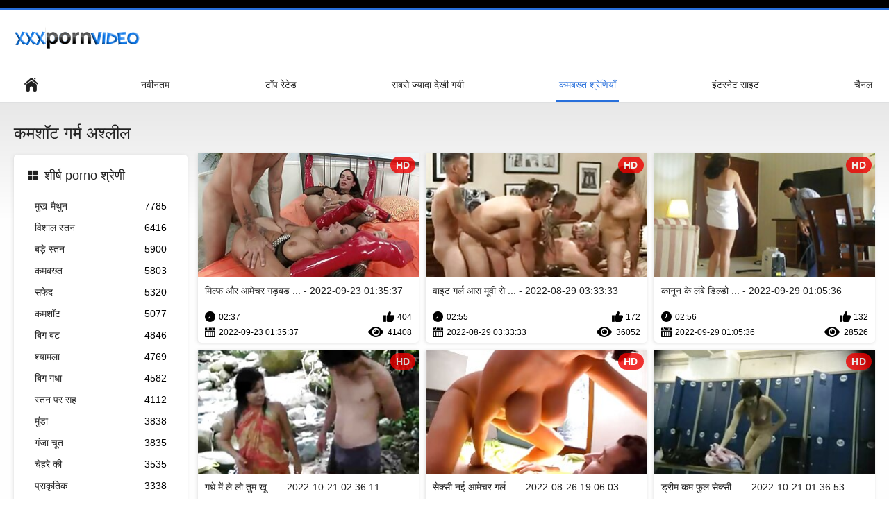

--- FILE ---
content_type: text/html; charset=UTF-8
request_url: https://hi.jebacina.sbs/category/cumshot/
body_size: 14536
content:
<!DOCTYPE html>
<html lang="hi"><head><style>.rating, .duration, .added, .views, .videos{color:#000 !important;}
.block-details .item span {color:#000 !important;}</style>
<title>कमशॉट सेक्सी अश्लील वीडियो  </title>
<meta http-equiv="Content-Type" content="text/html; charset=utf-8">
<meta name="description" content="देखें  कमशॉट लड़कियों अश्लील फिल्मों के लिए नि: शुल्क पर हिंदी पिक्चर्स . हमारे सभी नि: शुल्क वीडियो क्लिप रहे हैं और कुछ 4K. आप स्ट्रीम कर सकते हैं या उन सभी को डाउनलोड करने के लिए नि: शुल्क. ">
<meta name="keywords" content="गरम सेक्सी ऑनलाइन अश्लील वयस्क सिनेमा लिंग ">
<meta name="viewport" content="width=device-width, initial-scale=1">
<link rel="icon" href="/favicon.ico" type="image/x-icon">
<link rel="shortcut icon" href="/files/favicon.ico" type="image/x-icon">
<link href="/static/all-responsive-white.css?v=7.6" rel="stylesheet" type="text/css">
<base target="_blank">
<link href="https://hi.jebacina.sbs/category/cumshot/" rel="canonical">
<style>.item .img img:first-child {width: 100%;}</style></head>
<body class="no-touch">
<div class="top-links">

</div>
<div class="container">
<div class="header">
<div class="logo">
<a href="/"><img width="181" height="42" src="/files/logo.png" alt="नि: शुल्क अश्लील "></a>
</div>


</div>
<nav>
<div class="navigation">
<button title="menu" class="button">
<span class="icon">
<span class="ico-bar"></span>
<span class="ico-bar"></span>
<span class="ico-bar"></span>
</span>
</button>
<ul class="primary">
<li >
<a href="/" id="item1">वेबसाइट मुख्य पृष्ठ </a>
</li>
<li>
<a href="/latest-updates.html" id="item2">नवीनतम </a>
</li>
<li>
<a href="/top-rated.html" id="item3">टॉप रेटेड </a>
</li>
<li>
<a href="/most-popular.html" id="item4">सबसे ज्यादा देखी गयी </a>
</li>

<li class="selected">
<a href="/categories.html" id="item6">कमबख्त श्रेणियाँ </a>
</li>
<li>
<a href="/sites.html" id="item7">इंटरनेट साइट </a>
</li>


<li>
<a href="/tags.html" id="item10">चैनल </a>
</li>

</ul>
<ul class="secondary">
</ul>
</div>
</nav>
<div class="content">
<div class="main-content">
<div class="sidebar">
<div class="headline">
<h2><a class="icon icon-categories" href="/categories.html">शीर्ष porno श्रेणी </a></h2>
</div>
<ul class="list">
<li>
<a href="/category/blowjob/">मुख-मैथुन<span class="rating">7785</span></a>
</li><li>
<a href="/category/huge+tits/">विशाल स्तन<span class="rating">6416</span></a>
</li><li>
<a href="/category/big+tits/">बड़े स्तन<span class="rating">5900</span></a>
</li><li>
<a href="/category/fucking/">कमबख्त<span class="rating">5803</span></a>
</li><li>
<a href="/category/white/">सफेद<span class="rating">5320</span></a>
</li><li>
<a href="/category/cumshot/">कमशॉट<span class="rating">5077</span></a>
</li><li>
<a href="/category/big+butt/">बिग बट<span class="rating">4846</span></a>
</li><li>
<a href="/category/brunette/">श्यामला<span class="rating">4769</span></a>
</li><li>
<a href="/category/big+ass/">बिग गधा<span class="rating">4582</span></a>
</li><li>
<a href="/category/cum+on+tits/">स्तन पर सह<span class="rating">4112</span></a>
</li><li>
<a href="/category/shaved/">मुंडा<span class="rating">3838</span></a>
</li><li>
<a href="/category/bald+pussy/">गंजा चूत<span class="rating">3835</span></a>
</li><li>
<a href="/category/facial/">चेहरे की<span class="rating">3535</span></a>
</li><li>
<a href="/category/natural/">प्राकृतिक<span class="rating">3338</span></a>
</li><li>
<a href="/category/teen/">किशोर<span class="rating">3266</span></a>
</li><li>
<a href="/category/mouthful/">कौर<span class="rating">3225</span></a>
</li><li>
<a href="/category/cum+on+ass/">सह गधे पर<span class="rating">3145</span></a>
</li><li>
<a href="/category/blonde/">गोरा<span class="rating">3123</span></a>
</li><li>
<a href="/category/natural+tits/">प्राकृतिक स्तन<span class="rating">3116</span></a>
</li><li>
<a href="/category/handjob/">हस्तमैथुन, हस्तमैथुन<span class="rating">3058</span></a>
</li>
</ul>
<div class="headline">
<h2><a class="icon icon-world" href="/sites.html">शीर्ष साइट </a></h2>
</div>
<ul class="list">
<li>
<a href="https://am.mamiporno.com/">የፊንጢጣ ወሲብ<span class="rating">3</span></a>
</li><li>
<a href="https://te.pornofilmovi.biz/">సెక్స్ తెలుగులో సెక్స్<span class="rating">0</span></a>
</li><li>
<a href="https://seksfilm.info/">Onihoho indian<span class="rating">0</span></a>
</li><li>
<a href="https://hi.szexvideokingyen.com/">सेक्सी वीडियो हिंदी फुल मूवी<span class="rating">2</span></a>
</li><li>
<a href="https://hr.hotmomhere.com/">सनी लियोन सेक्सी मूवी वीडियो<span class="rating">0</span></a>
</li><li>
<a href="https://te.reifefrauensex.org/">తెలుగు సెక్సీ వీడియోలు<span class="rating">0</span></a>
</li><li>
<a href="https://cached4.monster/">அம்மா மகன் காம<span class="rating">0</span></a>
</li><li>
<a href="https://hi.golezene.net/">सेक्सी मूवी पिक्चर हिंदी<span class="rating">0</span></a>
</li><li>
<a href="https://te.damensex.com/">తెలుగులో సెక్స్ వీడియో<span class="rating">0</span></a>
</li><li>
<a href="https://sexyindiafilms.com/">सेक्सी वीडियो फिल्म<span class="rating">0</span></a>
</li><li>
<a href="https://ta.hindianalsex.com/">ગુજરાતી સેક્સ સ્ટોરી<span class="rating">0</span></a>
</li><li>
<a href="https://gu2.pizdegoale.org/">કલાપ્રેમી પોર્ન <span class="rating">0</span></a>
</li><li>
<a href="https://hi.pornicifilmovi.sbs/">सेक्सी फिल्म फुल मूवी<span class="rating">0</span></a>
</li><li>
<a href="https://mai.xxxhinditube.com/">गुदा सेक्स<span class="rating">0</span></a>
</li><li>
<a href="https://in.espanolas.cyou/">हिंदी में सेक्सी फुल मूवी<span class="rating">0</span></a>
</li><li>
<a href="https://ta.chunkytgp.net/">முதிர்ந்த செக்ஸ்<span class="rating">0</span></a>
</li><li>
<a href="https://sexyhindivideos.com/">સેકસી વીડિયો<span class="rating">0</span></a>
</li><li>
<a href="https://hi.pornoingyen.net/">सेक्सी मूवी की वीडियो<span class="rating">0</span></a>
</li><li>
<a href="https://in.peludasmaduras.top/">हिंदी एचडी सेक्सी मूवी<span class="rating">0</span></a>
</li><li>
<a href="https://mr.neukenfilm.net/">मोफत अश्लील चित्रपट <span class="rating">0</span></a>
</li>
</ul>
<div class="headline">
<h2><a class="icon icon-model" href="/tags.html">शीर्ष टैग </a></h2>
</div>
<ul class="list">
<li><a href="/tag/174/" style="font-weight: bold; font-size: 14px;">174</a></li>
<li><a href="/tag/175/" style="font-weight: bold; font-size: 14px;">175</a></li>
<li><a href="/tag/176/" style="font-weight: bold; font-size: 14px;">176</a></li>
<li><a href="/tag/177/" style="font-weight: bold; font-size: 14px;">177</a></li>
<li><a href="/tag/178/" style="font-weight: bold; font-size: 14px;">178</a></li>
<li><a href="/tag/179/" style="font-weight: bold; font-size: 14px;">179</a></li>
<li><a href="/tag/180/" style="font-weight: bold; font-size: 14px;">180</a></li>
<li><a href="/tag/181/" style="font-weight: bold; font-size: 14px;">181</a></li>
<li><a href="/tag/182/" style="font-weight: bold; font-size: 14px;">182</a></li>
<li><a href="/tag/183/" style="font-weight: bold; font-size: 14px;">183</a></li>
<li><a href="/tag/184/" style="font-weight: bold; font-size: 14px;">184</a></li>
<li><a href="/tag/185/" style="font-weight: bold; font-size: 14px;">185</a></li>
<li><a href="/tag/186/" style="font-weight: bold; font-size: 14px;">186</a></li>
<li><a href="/tag/187/" style="font-weight: bold; font-size: 14px;">187</a></li>
<li><a href="/tag/188/" style="font-weight: bold; font-size: 14px;">188</a></li>
<li><a href="/tag/189/" style="font-weight: bold; font-size: 14px;">189</a></li>
<li><a href="/tag/190/" style="font-weight: bold; font-size: 14px;">190</a></li>
<li><a href="/tag/191/" style="font-weight: bold; font-size: 14px;">191</a></li>
<li><a href="/tag/192/" style="font-weight: bold; font-size: 14px;">192</a></li>
<li><a href="/tag/193/" style="font-weight: bold; font-size: 14px;">193</a></li>

</ul>
</div>
<div class="main-container">
<div class="headline">
<h1> कमशॉट गर्म अश्लील  </h1>
</div>
<div class="box">
<div class="list-videos">
<div class="margin-fix" id="list_videos_latest_videos_list_items">
<div class="item">
<a href="https://hi.jebacina.sbs/link.php" title="मिल्फ और आमेचर गड़बड़ में the आस द्वारा एक सेक्सी वीडियो एचडी मूवी बड़ा डिक! वीडियो (वेलेंटीना नप्पी, सिमोन सोने) - 2022-09-23 01:35:37" data-rt="" class="thumb-link">
<div class="img">
<img class="thumb lazy-load" src="https://hi.jebacina.sbs/media/thumbs/4/v17954.jpg?1663896937" alt="मिल्फ और आमेचर गड़बड़ में the आस द्वारा एक सेक्सी वीडियो एचडी मूवी बड़ा डिक! वीडियो (वेलेंटीना नप्पी, सिमोन सोने) - 2022-09-23 01:35:37" data-cnt="10"  width="320" height="180" style="display: block;">
<span class="ico-fav-0 " title="पसंदीदा में जोड़ें " data-fav-video-id="40325" data-fav-type="0"></span>
<span class="ico-fav-1 " title="बाद में देख रहे हैं " data-fav-video-id="40325" data-fav-type="1"></span>
<span class="is-hd">HD </span>
</div>
<strong class="title">
मिल्फ और आमेचर गड़बड ... - 2022-09-23 01:35:37
</strong>
<div class="wrap">
<div class="duration">02:37</div>
<div class="rating positive">
404
</div>
</div>
<div class="wrap">
<div class="added"><em>2022-09-23 01:35:37</em></div>
<div class="views">41408</div>
</div>
</a>
</div><div class="item">
<a href="https://hi.jebacina.sbs/link.php" title="वाइट गर्ल आस मूवी सेक्सी वीडियो मेड के लिए एनल वीडियो (केली डिवाइन) - 2022-08-29 03:33:33" data-rt="" class="thumb-link">
<div class="img">
<img class="thumb lazy-load" src="https://hi.jebacina.sbs/media/thumbs/9/v19409.jpg?1661744013" alt="वाइट गर्ल आस मूवी सेक्सी वीडियो मेड के लिए एनल वीडियो (केली डिवाइन) - 2022-08-29 03:33:33" data-cnt="10"  width="320" height="180" style="display: block;">
<span class="ico-fav-0 " title="पसंदीदा में जोड़ें " data-fav-video-id="40325" data-fav-type="0"></span>
<span class="ico-fav-1 " title="बाद में देख रहे हैं " data-fav-video-id="40325" data-fav-type="1"></span>
<span class="is-hd">HD </span>
</div>
<strong class="title">
वाइट गर्ल आस मूवी से ... - 2022-08-29 03:33:33
</strong>
<div class="wrap">
<div class="duration">02:55</div>
<div class="rating positive">
172
</div>
</div>
<div class="wrap">
<div class="added"><em>2022-08-29 03:33:33</em></div>
<div class="views">36052</div>
</div>
</a>
</div><div class="item">
<a href="/video/22943/%E0%A4%95-%E0%A4%A8-%E0%A4%A8-%E0%A4%95-%E0%A4%B2-%E0%A4%AC-%E0%A4%A1-%E0%A4%B2-%E0%A4%A1-%E0%A4%B5-%E0%A4%A1-%E0%A4%AF-%E0%A4%B6-%E0%A4%B8-%E0%A4%87%E0%A4%9F-%E0%A4%B8-%E0%A4%B8-%E0%A4%95-%E0%A4%B8-%E0%A4%AE-%E0%A4%B5-%E0%A4%AF-%E0%A4%B0-%E0%A4%9C-%E0%A4%A8-%E0%A4%AC-%E0%A4%B2-%E0%A4%9F-%E0%A4%B0-%E0%A4%A8-/" title="कानून के लंबे डिल्डो वीडियो (शे साइट्स, सेक्सी मूवी युरिज़न बेल्ट्रान) - 2022-09-29 01:05:36" data-rt="" class="thumb-link">
<div class="img">
<img class="thumb lazy-load" src="https://hi.jebacina.sbs/media/thumbs/3/v22943.jpg?1664413536" alt="कानून के लंबे डिल्डो वीडियो (शे साइट्स, सेक्सी मूवी युरिज़न बेल्ट्रान) - 2022-09-29 01:05:36" data-cnt="10"  width="320" height="180" style="display: block;">
<span class="ico-fav-0 " title="पसंदीदा में जोड़ें " data-fav-video-id="40325" data-fav-type="0"></span>
<span class="ico-fav-1 " title="बाद में देख रहे हैं " data-fav-video-id="40325" data-fav-type="1"></span>
<span class="is-hd">HD </span>
</div>
<strong class="title">
कानून के लंबे डिल्डो ... - 2022-09-29 01:05:36
</strong>
<div class="wrap">
<div class="duration">02:56</div>
<div class="rating positive">
132
</div>
</div>
<div class="wrap">
<div class="added"><em>2022-09-29 01:05:36</em></div>
<div class="views">28526</div>
</div>
</a>
</div><div class="item">
<a href="/video/18124/%E0%A4%97%E0%A4%A7-%E0%A4%AE-%E0%A4%B2-%E0%A4%B2-%E0%A4%A4-%E0%A4%AE-%E0%A4%96-%E0%A4%AC%E0%A4%B8-%E0%A4%B0%E0%A4%A4-%E0%A4%94%E0%A4%B0%E0%A4%A4-%E0%A4%B8-%E0%A4%95-%E0%A4%B8-%E0%A4%AE-%E0%A4%B5-%E0%A4%AC-%E0%A4%8F%E0%A4%AB-%E0%A4%B5-%E0%A4%A1-%E0%A4%AF-%E0%A4%B8-%E0%A4%B0-%E0%A4%B2-/" title="गधे में ले लो तुम खूबसूरत औरत! सेक्सी मूवी बीएफ वीडियो (सिराले) - 2022-10-21 02:36:11" data-rt="" class="thumb-link">
<div class="img">
<img class="thumb lazy-load" src="https://hi.jebacina.sbs/media/thumbs/4/v18124.jpg?1666319771" alt="गधे में ले लो तुम खूबसूरत औरत! सेक्सी मूवी बीएफ वीडियो (सिराले) - 2022-10-21 02:36:11" data-cnt="10"  width="320" height="180" style="display: block;">
<span class="ico-fav-0 " title="पसंदीदा में जोड़ें " data-fav-video-id="40325" data-fav-type="0"></span>
<span class="ico-fav-1 " title="बाद में देख रहे हैं " data-fav-video-id="40325" data-fav-type="1"></span>
<span class="is-hd">HD </span>
</div>
<strong class="title">
गधे में ले लो तुम खू ... - 2022-10-21 02:36:11
</strong>
<div class="wrap">
<div class="duration">03:48</div>
<div class="rating positive">
58
</div>
</div>
<div class="wrap">
<div class="added"><em>2022-10-21 02:36:11</em></div>
<div class="views">14346</div>
</div>
</a>
</div><div class="item">
<a href="https://hi.jebacina.sbs/link.php" title="सेक्सी नई आमेचर गर्ल फ्रॉम बैक इन द डे, फेमस सेक्सी मूवी शॉर्ट नाउ वीडियो (जेनी ली) - 2022-08-26 19:06:03" data-rt="" class="thumb-link">
<div class="img">
<img class="thumb lazy-load" src="https://hi.jebacina.sbs/media/thumbs/1/v22891.jpg?1661540763" alt="सेक्सी नई आमेचर गर्ल फ्रॉम बैक इन द डे, फेमस सेक्सी मूवी शॉर्ट नाउ वीडियो (जेनी ली) - 2022-08-26 19:06:03" data-cnt="10"  width="320" height="180" style="display: block;">
<span class="ico-fav-0 " title="पसंदीदा में जोड़ें " data-fav-video-id="40325" data-fav-type="0"></span>
<span class="ico-fav-1 " title="बाद में देख रहे हैं " data-fav-video-id="40325" data-fav-type="1"></span>
<span class="is-hd">HD </span>
</div>
<strong class="title">
सेक्सी नई आमेचर गर्ल ... - 2022-08-26 19:06:03
</strong>
<div class="wrap">
<div class="duration">06:15</div>
<div class="rating positive">
154
</div>
</div>
<div class="wrap">
<div class="added"><em>2022-08-26 19:06:03</em></div>
<div class="views">40090</div>
</div>
</a>
</div><div class="item">
<a href="/video/20492/%E0%A4%A1-%E0%A4%B0-%E0%A4%AE-%E0%A4%95%E0%A4%AE-%E0%A4%AB-%E0%A4%B2-%E0%A4%B8-%E0%A4%95-%E0%A4%B8-%E0%A4%B9-%E0%A4%A6-%E0%A4%AE-%E0%A4%B5-%E0%A4%9F-%E0%A4%B0-%E0%A4%B5-%E0%A4%A1-%E0%A4%AF-%E0%A4%B5-%E0%A4%95-%E0%A4%9F-%E0%A4%B0-%E0%A4%AF-%E0%A4%B5-%E0%A4%B2-%E0%A4%9F-%E0%A4%8F%E0%A4%B2-%E0%A4%95-%E0%A4%9C-%E0%A4%A1-%E0%A4%B0-%E0%A4%B8-%E0%A4%B2-%E0%A4%95-/" title="ड्रीम कम फुल सेक्सी हिंदी मूवी ट्रू वीडियो (विक्टोरिया वोल्ट, एलेक्जेंड्रा सिल्क) - 2022-10-21 01:36:53" data-rt="" class="thumb-link">
<div class="img">
<img class="thumb lazy-load" src="https://hi.jebacina.sbs/media/thumbs/2/v20492.jpg?1666316213" alt="ड्रीम कम फुल सेक्सी हिंदी मूवी ट्रू वीडियो (विक्टोरिया वोल्ट, एलेक्जेंड्रा सिल्क) - 2022-10-21 01:36:53" data-cnt="10"  width="320" height="180" style="display: block;">
<span class="ico-fav-0 " title="पसंदीदा में जोड़ें " data-fav-video-id="40325" data-fav-type="0"></span>
<span class="ico-fav-1 " title="बाद में देख रहे हैं " data-fav-video-id="40325" data-fav-type="1"></span>
<span class="is-hd">HD </span>
</div>
<strong class="title">
ड्रीम कम फुल सेक्सी  ... - 2022-10-21 01:36:53
</strong>
<div class="wrap">
<div class="duration">02:04</div>
<div class="rating positive">
48
</div>
</div>
<div class="wrap">
<div class="added"><em>2022-10-21 01:36:53</em></div>
<div class="views">12855</div>
</div>
</a>
</div><div class="item">
<a href="/video/18189/%E0%A4%A8%E0%A4%88-%E0%A4%B2%E0%A4%A1-%E0%A4%95-%E0%A4%AF%E0%A4%B9-%E0%A4%A6-%E0%A4%96%E0%A4%A8-%E0%A4%95-%E0%A4%B2-%E0%A4%8F-%E0%A4%B8-%E0%A4%95-%E0%A4%B8-%E0%A4%AE-%E0%A4%B5-%E0%A4%B0-%E0%A4%95%E0%A4%A4-%E0%A4%B9-%E0%A4%95-%E0%A4%95-%E0%A4%AF-%E0%A4%B5%E0%A4%B9-%E0%A4%AA-%E0%A4%B0-%E0%A4%A8-%E0%A4%95%E0%A4%B0%E0%A4%A8-%E0%A4%9A-%E0%A4%B9%E0%A4%A4-%E0%A4%B9-%E0%A4%8F%E0%A4%95-%E0%A4%9A-%E0%A4%B9%E0%A4%B0-%E0%A4%95-%E0%A4%B5-%E0%A4%A1-%E0%A4%AF-%E0%A4%95-%E0%A4%B8-%E0%A4%A5-%E0%A4%B8%E0%A4%AE-%E0%A4%AA-%E0%A4%A4-%E0%A4%B9-%E0%A4%A4-%E0%A4%B9-%E0%A4%8F%E0%A4%B2-%E0%A4%95-%E0%A4%B8-%E0%A4%B8-%E0%A4%8F%E0%A4%A1%E0%A4%AE-%E0%A4%B8-/" title="नई लड़की यह देखने के लिए सेक्सी मूवी रुकती है कि क्या वह पोर्न करना चाहती है, एक चेहरे के वीडियो के साथ समाप्त होती है (एलेक्सिस एडम्स) - 2022-08-26 13:35:32" data-rt="" class="thumb-link">
<div class="img">
<img class="thumb lazy-load" src="https://hi.jebacina.sbs/media/thumbs/9/v18189.jpg?1661520932" alt="नई लड़की यह देखने के लिए सेक्सी मूवी रुकती है कि क्या वह पोर्न करना चाहती है, एक चेहरे के वीडियो के साथ समाप्त होती है (एलेक्सिस एडम्स) - 2022-08-26 13:35:32" data-cnt="10"  width="320" height="180" style="display: block;">
<span class="ico-fav-0 " title="पसंदीदा में जोड़ें " data-fav-video-id="40325" data-fav-type="0"></span>
<span class="ico-fav-1 " title="बाद में देख रहे हैं " data-fav-video-id="40325" data-fav-type="1"></span>
<span class="is-hd">HD </span>
</div>
<strong class="title">
नई लड़की यह देखने के ... - 2022-08-26 13:35:32
</strong>
<div class="wrap">
<div class="duration">05:39</div>
<div class="rating positive">
161
</div>
</div>
<div class="wrap">
<div class="added"><em>2022-08-26 13:35:32</em></div>
<div class="views">43690</div>
</div>
</a>
</div><div class="item">
<a href="/video/14564/%E0%A4%AA-%E0%A4%B0-%E0%A4%95-%E0%A4%97-%E0%A4%AB-%E0%A4%B0-%E0%A4%AA-%E0%A4%B8-%E0%A4%B5-%E0%A4%A1-%E0%A4%AF-payton-%E0%A4%8F%E0%A4%95-%E0%A4%9F-%E0%A4%B0-%E0%A4%B8-%E0%A4%B8-%E0%A4%95-%E0%A4%B8-%E0%A4%AE-%E0%A4%B5-/" title="प्रैंकिंग फॉर पुसी वीडियो (Payton) एक्ट्रेस सेक्सी मूवी - 2022-08-30 04:04:28" data-rt="" class="thumb-link">
<div class="img">
<img class="thumb lazy-load" src="https://hi.jebacina.sbs/media/thumbs/4/v14564.jpg?1661832268" alt="प्रैंकिंग फॉर पुसी वीडियो (Payton) एक्ट्रेस सेक्सी मूवी - 2022-08-30 04:04:28" data-cnt="10"  width="320" height="180" style="display: block;">
<span class="ico-fav-0 " title="पसंदीदा में जोड़ें " data-fav-video-id="40325" data-fav-type="0"></span>
<span class="ico-fav-1 " title="बाद में देख रहे हैं " data-fav-video-id="40325" data-fav-type="1"></span>
<span class="is-hd">HD </span>
</div>
<strong class="title">
प्रैंकिंग फॉर पुसी व ... - 2022-08-30 04:04:28
</strong>
<div class="wrap">
<div class="duration">10:49</div>
<div class="rating positive">
137
</div>
</div>
<div class="wrap">
<div class="added"><em>2022-08-30 04:04:28</em></div>
<div class="views">37271</div>
</div>
</a>
</div><div class="item">
<a href="/video/15736/%E0%A4%8F%E0%A4%95-%E0%A4%A6-%E0%A4%B6-%E0%A4%AF-%E0%A4%95-%E0%A4%B8-%E0%A4%A5-%E0%A4%95-%E0%A4%B2%E0%A4%AE-%E0%A4%AC-%E0%A4%AF-%E0%A4%88-%E0%A4%97%E0%A4%A7-%E0%A4%B5-%E0%A4%A1-%E0%A4%AF-%E0%A4%B8-%E0%A4%95-%E0%A4%B8-%E0%A4%AB-%E0%A4%B2-%E0%A4%AE-%E0%A4%B5-%E0%A4%A1-%E0%A4%AF-%E0%A4%AE-%E0%A4%B5-%E0%A4%B8-%E0%A4%AB-%E0%A4%AF-/" title="एक दृश्य के साथ कोलम्बियाई गधा! वीडियो सेक्सी फिल्म वीडियो मूवी (सोफिया) - 2022-10-21 01:37:16" data-rt="" class="thumb-link">
<div class="img">
<img class="thumb lazy-load" src="https://hi.jebacina.sbs/media/thumbs/6/v15736.jpg?1666316236" alt="एक दृश्य के साथ कोलम्बियाई गधा! वीडियो सेक्सी फिल्म वीडियो मूवी (सोफिया) - 2022-10-21 01:37:16" data-cnt="10"  width="320" height="180" style="display: block;">
<span class="ico-fav-0 " title="पसंदीदा में जोड़ें " data-fav-video-id="40325" data-fav-type="0"></span>
<span class="ico-fav-1 " title="बाद में देख रहे हैं " data-fav-video-id="40325" data-fav-type="1"></span>
<span class="is-hd">HD </span>
</div>
<strong class="title">
एक दृश्य के साथ कोलम ... - 2022-10-21 01:37:16
</strong>
<div class="wrap">
<div class="duration">10:28</div>
<div class="rating positive">
49
</div>
</div>
<div class="wrap">
<div class="added"><em>2022-10-21 01:37:16</em></div>
<div class="views">14482</div>
</div>
</a>
</div><div class="item">
<a href="/video/19983/%E0%A4%AE-%E0%A4%B0-%E0%A4%AA-%E0%A4%B0-%E0%A4%AE-%E0%A4%95-%E0%A4%95-%E0%A4%AC%E0%A4%B8-%E0%A4%9F-%E0%A4%AB-%E0%A4%B0-%E0%A4%A1-%E0%A4%B5-%E0%A4%A1-%E0%A4%AF-%E0%A4%AE-%E0%A4%AC-%E0%A4%AA-%E0%A4%AA-%E0%A4%95-%E0%A4%9A%E0%A4%B0-%E0%A4%B8-%E0%A4%95-%E0%A4%B8-%E0%A4%AE-%E0%A4%B5-%E0%A4%95-%E0%A4%B0-%E0%A4%B8-%E0%A4%9F-%E0%A4%B8-%E0%A4%9F-%E0%A4%B5-%E0%A4%B8-%E0%A4%9F-%E0%A4%A8-%E0%A4%AE-%E0%A4%B0-%E0%A4%9F-%E0%A4%A8-%E0%A4%9C-/" title="मेरी प्रेमिका के बस्टी फ्रेंड वीडियो में बीपी पिक्चर सेक्सी मूवी क्रिस्टी स्टीवंस (टोनी मार्टिनेज) - 2022-09-21 01:19:48" data-rt="" class="thumb-link">
<div class="img">
<img class="thumb lazy-load" src="https://hi.jebacina.sbs/media/thumbs/3/v19983.jpg?1663723188" alt="मेरी प्रेमिका के बस्टी फ्रेंड वीडियो में बीपी पिक्चर सेक्सी मूवी क्रिस्टी स्टीवंस (टोनी मार्टिनेज) - 2022-09-21 01:19:48" data-cnt="10"  width="320" height="180" style="display: block;">
<span class="ico-fav-0 " title="पसंदीदा में जोड़ें " data-fav-video-id="40325" data-fav-type="0"></span>
<span class="ico-fav-1 " title="बाद में देख रहे हैं " data-fav-video-id="40325" data-fav-type="1"></span>
<span class="is-hd">HD </span>
</div>
<strong class="title">
मेरी प्रेमिका के बस् ... - 2022-09-21 01:19:48
</strong>
<div class="wrap">
<div class="duration">05:30</div>
<div class="rating positive">
13
</div>
</div>
<div class="wrap">
<div class="added"><em>2022-09-21 01:19:48</em></div>
<div class="views">6059</div>
</div>
</a>
</div><div class="item">
<a href="/video/21990/%E0%A4%B5-%E0%A4%B8-%E0%A4%85%E0%A4%AA-%E0%A4%A8-%E0%A4%8F-%E0%A4%9F-%E0%A4%87%E0%A4%AE-%E0%A4%87%E0%A4%A8-%E0%A4%B8-%E0%A4%95-%E0%A4%B8-%E0%A4%AE-%E0%A4%B5-%E0%A4%B5-%E0%A4%A1-%E0%A4%AF-%E0%A4%AE-%E0%A4%85%E0%A4%B0-%E0%A4%9C-%E0%A4%9F-%E0%A4%A8-%E0%A4%B5-%E0%A4%A1-%E0%A4%AF-%E0%A4%A1-%E0%A4%A8-%E0%A4%A1-%E0%A4%8F%E0%A4%B8-%E0%A4%AA-%E0%A4%B0-%E0%A4%9C-%E0%A4%97-%E0%A4%AE-%E0%A4%9C-/" title="वंस अपॉन ए टाइम इन सेक्सी मूवी वीडियो में अर्जेंटीना वीडियो (डैनी डी, एस्पेरांज़ा गोमेज़) - 2022-08-27 00:05:24" data-rt="" class="thumb-link">
<div class="img">
<img class="thumb lazy-load" src="https://hi.jebacina.sbs/media/thumbs/0/v21990.jpg?1661558724" alt="वंस अपॉन ए टाइम इन सेक्सी मूवी वीडियो में अर्जेंटीना वीडियो (डैनी डी, एस्पेरांज़ा गोमेज़) - 2022-08-27 00:05:24" data-cnt="10"  width="320" height="180" style="display: block;">
<span class="ico-fav-0 " title="पसंदीदा में जोड़ें " data-fav-video-id="40325" data-fav-type="0"></span>
<span class="ico-fav-1 " title="बाद में देख रहे हैं " data-fav-video-id="40325" data-fav-type="1"></span>
<span class="is-hd">HD </span>
</div>
<strong class="title">
वंस अपॉन ए टाइम इन स ... - 2022-08-27 00:05:24
</strong>
<div class="wrap">
<div class="duration">06:09</div>
<div class="rating positive">
13
</div>
</div>
<div class="wrap">
<div class="added"><em>2022-08-27 00:05:24</em></div>
<div class="views">6105</div>
</div>
</a>
</div><div class="item">
<a href="https://hi.jebacina.sbs/link.php" title="कवर इन्वेस्टिगेशन वीडियो के तहत (जॉनी सिन्स, एंडी सैन डिमास) विदेशी सेक्सी मूवी - 2022-09-06 00:35:45" data-rt="" class="thumb-link">
<div class="img">
<img class="thumb lazy-load" src="https://hi.jebacina.sbs/media/thumbs/1/v14131.jpg?1662424545" alt="कवर इन्वेस्टिगेशन वीडियो के तहत (जॉनी सिन्स, एंडी सैन डिमास) विदेशी सेक्सी मूवी - 2022-09-06 00:35:45" data-cnt="10"  width="320" height="180" style="display: block;">
<span class="ico-fav-0 " title="पसंदीदा में जोड़ें " data-fav-video-id="40325" data-fav-type="0"></span>
<span class="ico-fav-1 " title="बाद में देख रहे हैं " data-fav-video-id="40325" data-fav-type="1"></span>
<span class="is-hd">HD </span>
</div>
<strong class="title">
कवर इन्वेस्टिगेशन वी ... - 2022-09-06 00:35:45
</strong>
<div class="wrap">
<div class="duration">03:13</div>
<div class="rating positive">
21
</div>
</div>
<div class="wrap">
<div class="added"><em>2022-09-06 00:35:45</em></div>
<div class="views">10848</div>
</div>
</a>
</div><div class="item">
<a href="https://hi.jebacina.sbs/link.php" title="सुंदर Panty छापे वीडियो हिंदी में फुल सेक्सी फिल्म (रोमी बारिश) - 2022-10-18 01:49:50" data-rt="" class="thumb-link">
<div class="img">
<img class="thumb lazy-load" src="https://hi.jebacina.sbs/media/thumbs/5/v16055.jpg?1666057790" alt="सुंदर Panty छापे वीडियो हिंदी में फुल सेक्सी फिल्म (रोमी बारिश) - 2022-10-18 01:49:50" data-cnt="10"  width="320" height="180" style="display: block;">
<span class="ico-fav-0 " title="पसंदीदा में जोड़ें " data-fav-video-id="40325" data-fav-type="0"></span>
<span class="ico-fav-1 " title="बाद में देख रहे हैं " data-fav-video-id="40325" data-fav-type="1"></span>
<span class="is-hd">HD </span>
</div>
<strong class="title">
सुंदर Panty छापे वीड ... - 2022-10-18 01:49:50
</strong>
<div class="wrap">
<div class="duration">01:15</div>
<div class="rating positive">
10
</div>
</div>
<div class="wrap">
<div class="added"><em>2022-10-18 01:49:50</em></div>
<div class="views">5306</div>
</div>
</a>
</div><div class="item">
<a href="https://hi.jebacina.sbs/link.php" title="मोटल सेक्स वीडियो सेक्सी मूवी बीएफ (एम्बर लिआ) - 2022-08-29 10:51:14" data-rt="" class="thumb-link">
<div class="img">
<img class="thumb lazy-load" src="https://hi.jebacina.sbs/media/thumbs/7/v19487.jpg?1661770274" alt="मोटल सेक्स वीडियो सेक्सी मूवी बीएफ (एम्बर लिआ) - 2022-08-29 10:51:14" data-cnt="10"  width="320" height="180" style="display: block;">
<span class="ico-fav-0 " title="पसंदीदा में जोड़ें " data-fav-video-id="40325" data-fav-type="0"></span>
<span class="ico-fav-1 " title="बाद में देख रहे हैं " data-fav-video-id="40325" data-fav-type="1"></span>
<span class="is-hd">HD </span>
</div>
<strong class="title">
मोटल सेक्स वीडियो से ... - 2022-08-29 10:51:14
</strong>
<div class="wrap">
<div class="duration">06:06</div>
<div class="rating positive">
17
</div>
</div>
<div class="wrap">
<div class="added"><em>2022-08-29 10:51:14</em></div>
<div class="views">9679</div>
</div>
</a>
</div><div class="item">
<a href="https://hi.jebacina.sbs/link.php" title="विनम्र वीडियो (निकोल एनिस्टन) हॉट सेक्सी फुल मूवी - 2022-08-27 12:05:02" data-rt="" class="thumb-link">
<div class="img">
<img class="thumb lazy-load" src="https://hi.jebacina.sbs/media/thumbs/7/v19927.jpg?1661601902" alt="विनम्र वीडियो (निकोल एनिस्टन) हॉट सेक्सी फुल मूवी - 2022-08-27 12:05:02" data-cnt="10"  width="320" height="180" style="display: block;">
<span class="ico-fav-0 " title="पसंदीदा में जोड़ें " data-fav-video-id="40325" data-fav-type="0"></span>
<span class="ico-fav-1 " title="बाद में देख रहे हैं " data-fav-video-id="40325" data-fav-type="1"></span>
<span class="is-hd">HD </span>
</div>
<strong class="title">
विनम्र वीडियो (निकोल ... - 2022-08-27 12:05:02
</strong>
<div class="wrap">
<div class="duration">01:05</div>
<div class="rating positive">
21
</div>
</div>
<div class="wrap">
<div class="added"><em>2022-08-27 12:05:02</em></div>
<div class="views">13095</div>
</div>
</a>
</div><div class="item">
<a href="https://hi.jebacina.sbs/link.php" title="टाई मी अप, डिक मी डाउन वीडियो सेक्सी वीडियो हिंदी मूवी (आलिया लव, केनी स्टाइल्स) - 2022-09-14 01:19:56" data-rt="" class="thumb-link">
<div class="img">
<img class="thumb lazy-load" src="https://hi.jebacina.sbs/media/thumbs/3/v18513.jpg?1663118396" alt="टाई मी अप, डिक मी डाउन वीडियो सेक्सी वीडियो हिंदी मूवी (आलिया लव, केनी स्टाइल्स) - 2022-09-14 01:19:56" data-cnt="10"  width="320" height="180" style="display: block;">
<span class="ico-fav-0 " title="पसंदीदा में जोड़ें " data-fav-video-id="40325" data-fav-type="0"></span>
<span class="ico-fav-1 " title="बाद में देख रहे हैं " data-fav-video-id="40325" data-fav-type="1"></span>
<span class="is-hd">HD </span>
</div>
<strong class="title">
टाई मी अप, डिक मी डा ... - 2022-09-14 01:19:56
</strong>
<div class="wrap">
<div class="duration">01:57</div>
<div class="rating positive">
9
</div>
</div>
<div class="wrap">
<div class="added"><em>2022-09-14 01:19:56</em></div>
<div class="views">5769</div>
</div>
</a>
</div><div class="item">
<a href="/video/13607/%E0%A4%8F-%E0%A4%AE%E0%A4%A6%E0%A4%B0-%E0%A4%A8-%E0%A4%9C-%E0%A4%AC-%E0%A4%B8-%E0%A4%9F-%E0%A4%B5-%E0%A4%A1-%E0%A4%AF-%E0%A4%B8-%E0%A4%95-%E0%A4%B8-%E0%A4%AE-%E0%A4%B5-%E0%A4%B9-%E0%A4%A8-%E0%A4%A6-%E0%A4%95-%E0%A4%B0%E0%A4%A8-%E0%A4%B2-%E0%A4%A8-%E0%A4%A6-%E0%A4%AF-%E0%A4%B8-%E0%A4%9F-%E0%A4%87%E0%A4%B2-%E0%A4%B8-/" title="ए मदर नोज़ बेस्ट वीडियो सेक्सी मूवी हिन्दी (कीरन ली, नादिया स्टाइल्स) - 2022-09-28 02:04:58" data-rt="" class="thumb-link">
<div class="img">
<img class="thumb lazy-load" src="https://hi.jebacina.sbs/media/thumbs/7/v13607.jpg?1664330698" alt="ए मदर नोज़ बेस्ट वीडियो सेक्सी मूवी हिन्दी (कीरन ली, नादिया स्टाइल्स) - 2022-09-28 02:04:58" data-cnt="10"  width="320" height="180" style="display: block;">
<span class="ico-fav-0 " title="पसंदीदा में जोड़ें " data-fav-video-id="40325" data-fav-type="0"></span>
<span class="ico-fav-1 " title="बाद में देख रहे हैं " data-fav-video-id="40325" data-fav-type="1"></span>
<span class="is-hd">HD </span>
</div>
<strong class="title">
ए मदर नोज़ बेस्ट वीड ... - 2022-09-28 02:04:58
</strong>
<div class="wrap">
<div class="duration">02:08</div>
<div class="rating positive">
12
</div>
</div>
<div class="wrap">
<div class="added"><em>2022-09-28 02:04:58</em></div>
<div class="views">8198</div>
</div>
</a>
</div><div class="item">
<a href="/video/15438/%E0%A4%9F-%E0%A4%87%E0%A4%9F-%E0%A4%B8-%E0%A4%9F-%E0%A4%95-%E0%A4%94%E0%A4%B0-%E0%A4%B8%E0%A4%A8-%E0%A4%B2-%E0%A4%AF-%E0%A4%A8-%E0%A4%95-%E0%A4%B8-%E0%A4%95-%E0%A4%B8-%E0%A4%AE-%E0%A4%B5-%E0%A4%B5-%E0%A4%A1-%E0%A4%AF-%E0%A4%86%E0%A4%B6-%E0%A4%9A%E0%A4%B0-%E0%A4%AF%E0%A4%9C%E0%A4%A8%E0%A4%95-%E0%A4%A1%E0%A4%AC-%E0%A4%B2-%E0%A4%AF-%E0%A4%B0-%E0%A4%B2-%E0%A4%A8-%E0%A4%B5-%E0%A4%A1-%E0%A4%AF-%E0%A4%8F%E0%A4%B2-%E0%A4%95-%E0%A4%B8-%E0%A4%B8-%E0%A4%AB-%E0%A4%89-%E0%A4%9F-%E0%A4%A8-/" title="टाइटैस्टिक और सनी लियोन की सेक्सी मूवी वीडियो आश्चर्यजनक डब्ल्यू / रेलिन वीडियो (एलेक्सिस फाउंटेन) - 2022-10-28 02:35:22" data-rt="" class="thumb-link">
<div class="img">
<img class="thumb lazy-load" src="https://hi.jebacina.sbs/media/thumbs/8/v15438.jpg?1666924522" alt="टाइटैस्टिक और सनी लियोन की सेक्सी मूवी वीडियो आश्चर्यजनक डब्ल्यू / रेलिन वीडियो (एलेक्सिस फाउंटेन) - 2022-10-28 02:35:22" data-cnt="10"  width="320" height="180" style="display: block;">
<span class="ico-fav-0 " title="पसंदीदा में जोड़ें " data-fav-video-id="40325" data-fav-type="0"></span>
<span class="ico-fav-1 " title="बाद में देख रहे हैं " data-fav-video-id="40325" data-fav-type="1"></span>
<span class="is-hd">HD </span>
</div>
<strong class="title">
टाइटैस्टिक और सनी लि ... - 2022-10-28 02:35:22
</strong>
<div class="wrap">
<div class="duration">10:56</div>
<div class="rating positive">
4
</div>
</div>
<div class="wrap">
<div class="added"><em>2022-10-28 02:35:22</em></div>
<div class="views">2766</div>
</div>
</a>
</div><div class="item">
<a href="https://hi.jebacina.sbs/link.php" title="रब-एंड-टग-टब वीडियो (रेबेका मूर, स्टेसी सरन, जोर्डी एल नी सेक्सी मूवी इंग्लिश में ~ नो पोला) - 2022-08-26 19:50:20" data-rt="" class="thumb-link">
<div class="img">
<img class="thumb lazy-load" src="https://hi.jebacina.sbs/media/thumbs/8/v15498.jpg?1661543420" alt="रब-एंड-टग-टब वीडियो (रेबेका मूर, स्टेसी सरन, जोर्डी एल नी सेक्सी मूवी इंग्लिश में ~ नो पोला) - 2022-08-26 19:50:20" data-cnt="10"  width="320" height="180" style="display: block;">
<span class="ico-fav-0 " title="पसंदीदा में जोड़ें " data-fav-video-id="40325" data-fav-type="0"></span>
<span class="ico-fav-1 " title="बाद में देख रहे हैं " data-fav-video-id="40325" data-fav-type="1"></span>
<span class="is-hd">HD </span>
</div>
<strong class="title">
रब-एंड-टग-टब वीडियो  ... - 2022-08-26 19:50:20
</strong>
<div class="wrap">
<div class="duration">12:12</div>
<div class="rating positive">
15
</div>
</div>
<div class="wrap">
<div class="added"><em>2022-08-26 19:50:20</em></div>
<div class="views">11145</div>
</div>
</a>
</div><div class="item">
<a href="https://hi.jebacina.sbs/link.php" title="सो बैड रेखा का सेक्सी मूवी वीडियो (स्टेफ़नी सेंट) - 2022-08-31 00:36:16" data-rt="" class="thumb-link">
<div class="img">
<img class="thumb lazy-load" src="https://hi.jebacina.sbs/media/thumbs/1/v14651.jpg?1661906176" alt="सो बैड रेखा का सेक्सी मूवी वीडियो (स्टेफ़नी सेंट) - 2022-08-31 00:36:16" data-cnt="10"  width="320" height="180" style="display: block;">
<span class="ico-fav-0 " title="पसंदीदा में जोड़ें " data-fav-video-id="40325" data-fav-type="0"></span>
<span class="ico-fav-1 " title="बाद में देख रहे हैं " data-fav-video-id="40325" data-fav-type="1"></span>
<span class="is-hd">HD </span>
</div>
<strong class="title">
सो बैड रेखा का सेक्स ... - 2022-08-31 00:36:16
</strong>
<div class="wrap">
<div class="duration">13:09</div>
<div class="rating positive">
11
</div>
</div>
<div class="wrap">
<div class="added"><em>2022-08-31 00:36:16</em></div>
<div class="views">9008</div>
</div>
</a>
</div><div class="item">
<a href="/video/12145/%E0%A4%B2-%E0%A4%A8-%E0%A4%B8-%E0%A4%9F-%E0%A4%B0-%E0%A4%87%E0%A4%A8-%E0%A4%A8-%E0%A4%9F-%E0%A4%8F%E0%A4%A5%E0%A4%B2-%E0%A4%9F-%E0%A4%95-%E0%A4%B8-%E0%A4%B5-%E0%A4%A1-%E0%A4%AF-%E0%A4%87%E0%A4%AE%E0%A4%B0-%E0%A4%9C-%E0%A4%B9-%E0%A4%A6-%E0%A4%B8-%E0%A4%95-%E0%A4%B8-%E0%A4%8F%E0%A4%9A%E0%A4%A1-%E0%A4%AE-%E0%A4%B5-/" title="लूना स्टार इन नॉटी एथलेटिक्स वीडियो (इमर्ज) हिंदी सेक्सी एचडी मूवी - 2022-09-15 01:35:27" data-rt="" class="thumb-link">
<div class="img">
<img class="thumb lazy-load" src="https://hi.jebacina.sbs/media/thumbs/5/v12145.jpg?1663205727" alt="लूना स्टार इन नॉटी एथलेटिक्स वीडियो (इमर्ज) हिंदी सेक्सी एचडी मूवी - 2022-09-15 01:35:27" data-cnt="10"  width="320" height="180" style="display: block;">
<span class="ico-fav-0 " title="पसंदीदा में जोड़ें " data-fav-video-id="40325" data-fav-type="0"></span>
<span class="ico-fav-1 " title="बाद में देख रहे हैं " data-fav-video-id="40325" data-fav-type="1"></span>
<span class="is-hd">HD </span>
</div>
<strong class="title">
लूना स्टार इन नॉटी ए ... - 2022-09-15 01:35:27
</strong>
<div class="wrap">
<div class="duration">01:03</div>
<div class="rating positive">
10
</div>
</div>
<div class="wrap">
<div class="added"><em>2022-09-15 01:35:27</em></div>
<div class="views">8312</div>
</div>
</a>
</div><div class="item">
<a href="/video/21821/%E0%A4%89%E0%A4%9B%E0%A4%B2%E0%A4%A4-%E0%A4%B9-%E0%A4%8F-%E0%A4%B8-%E0%A4%A4%E0%A4%A8-%E0%A4%AA-%E0%A4%95-%E0%A4%9A%E0%A4%B0-%E0%A4%AE-%E0%A4%B5-%E0%A4%B8-%E0%A4%95-%E0%A4%B8-%E0%A4%A1%E0%A4%AC-%E0%A4%B2-%E0%A4%AF-%E0%A4%9A-%E0%A4%B0-%E0%A4%B2-%E0%A4%9A-%E0%A4%B8/" title="उछलते हुए स्तन पिक्चर मूवी सेक्सी डब्ल्यू/चार्ली चेस - 2022-08-27 14:37:05" data-rt="" class="thumb-link">
<div class="img">
<img class="thumb lazy-load" src="https://hi.jebacina.sbs/media/thumbs/1/v21821.jpg?1661611025" alt="उछलते हुए स्तन पिक्चर मूवी सेक्सी डब्ल्यू/चार्ली चेस - 2022-08-27 14:37:05" data-cnt="10"  width="320" height="180" style="display: block;">
<span class="ico-fav-0 " title="पसंदीदा में जोड़ें " data-fav-video-id="40325" data-fav-type="0"></span>
<span class="ico-fav-1 " title="बाद में देख रहे हैं " data-fav-video-id="40325" data-fav-type="1"></span>
<span class="is-hd">HD </span>
</div>
<strong class="title">
उछलते हुए स्तन पिक्च ... - 2022-08-27 14:37:05
</strong>
<div class="wrap">
<div class="duration">05:00</div>
<div class="rating positive">
21
</div>
</div>
<div class="wrap">
<div class="added"><em>2022-08-27 14:37:05</em></div>
<div class="views">18560</div>
</div>
</a>
</div><div class="item">
<a href="/video/17005/%E0%A4%B8%E0%A4%B5-%E0%A4%A8-%E0%A4%AB-%E0%A4%B2-%E0%A4%B8-%E0%A4%95-%E0%A4%B8-%E0%A4%AB-%E0%A4%B2-%E0%A4%AE-%E0%A4%B5-%E0%A4%A1-%E0%A4%AF-%E0%A4%AE-%E0%A4%AC-%E0%A4%A8-%E0%A4%A1-%E0%A4%95-%E0%A4%AA%E0%A4%B0%E0%A4%AB-%E0%A4%95-%E0%A4%9F-%E0%A4%B2-%E0%A4%9F/" title="सवाना फुल सेक्सी फिल्म वीडियो में बॉन्ड की परफेक्ट लूट - 2022-09-26 00:51:28" data-rt="" class="thumb-link">
<div class="img">
<img class="thumb lazy-load" src="https://hi.jebacina.sbs/media/thumbs/5/v17005.jpg?1664153488" alt="सवाना फुल सेक्सी फिल्म वीडियो में बॉन्ड की परफेक्ट लूट - 2022-09-26 00:51:28" data-cnt="10"  width="320" height="180" style="display: block;">
<span class="ico-fav-0 " title="पसंदीदा में जोड़ें " data-fav-video-id="40325" data-fav-type="0"></span>
<span class="ico-fav-1 " title="बाद में देख रहे हैं " data-fav-video-id="40325" data-fav-type="1"></span>
<span class="is-hd">HD </span>
</div>
<strong class="title">
सवाना फुल सेक्सी फिल ... - 2022-09-26 00:51:28
</strong>
<div class="wrap">
<div class="duration">07:24</div>
<div class="rating positive">
16
</div>
</div>
<div class="wrap">
<div class="added"><em>2022-09-26 00:51:28</em></div>
<div class="views">14776</div>
</div>
</a>
</div><div class="item">
<a href="/video/21565/%E0%A4%A8%E0%A4%97-%E0%A4%A8-%E0%A4%B5-%E0%A4%A1-%E0%A4%AF-%E0%A4%AE-%E0%A4%95-%E0%A4%9F%E0%A4%B0-%E0%A4%A8-%E0%A4%95-%E0%A4%AB-%E0%A4%95-%E0%A4%B8-%E0%A4%95-%E0%A4%B8-%E0%A4%AE-%E0%A4%B5-%E0%A4%A4-%E0%A4%B0-/" title="नग्न वीडियो में कैटरीना कैफ की सेक्सी मूवी (तारा) - 2022-09-08 01:33:59" data-rt="" class="thumb-link">
<div class="img">
<img class="thumb lazy-load" src="https://hi.jebacina.sbs/media/thumbs/5/v21565.jpg?1662600839" alt="नग्न वीडियो में कैटरीना कैफ की सेक्सी मूवी (तारा) - 2022-09-08 01:33:59" data-cnt="10"  width="320" height="180" style="display: block;">
<span class="ico-fav-0 " title="पसंदीदा में जोड़ें " data-fav-video-id="40325" data-fav-type="0"></span>
<span class="ico-fav-1 " title="बाद में देख रहे हैं " data-fav-video-id="40325" data-fav-type="1"></span>
<span class="is-hd">HD </span>
</div>
<strong class="title">
नग्न वीडियो में कैटर ... - 2022-09-08 01:33:59
</strong>
<div class="wrap">
<div class="duration">07:00</div>
<div class="rating positive">
12
</div>
</div>
<div class="wrap">
<div class="added"><em>2022-09-08 01:33:59</em></div>
<div class="views">11418</div>
</div>
</a>
</div><div class="item">
<a href="/video/12772/%E0%A4%B2-%E0%A4%95-%E0%A4%B8-%E0%A4%AC-%E0%A4%B2-%E0%A4%AC-%E0%A4%B0-%E0%A4%A1-%E0%A4%B2%E0%A4%B5-%E0%A4%AE-%E0%A4%A1-%E0%A4%B8%E0%A4%A8-%E0%A4%86%E0%A4%87%E0%A4%B5-%E0%A4%B5-%E0%A4%B0-%E0%A4%A8-%E0%A4%95-%E0%A4%95-%E0%A4%AE%E0%A4%B8-%E0%A4%A4-%E0%A4%B0-%E0%A4%B8-%E0%A4%95-%E0%A4%B8-%E0%A4%AE-%E0%A4%B5-%E0%A4%85%E0%A4%B5%E0%A4%B2-%E0%A4%B5-%E0%A4%94%E0%A4%B0-%E0%A4%AC-%E0%A4%B2-%E0%A4%AC-%E0%A4%B2-%E0%A4%87%E0%A4%A8-%E0%A4%A8-%E0%A4%9F-%E0%A4%91%E0%A4%AB-%E0%A4%B8/" title="लेक्सी बेले, ब्रांडी लव, मैडिसन आइवी, वेरोनिका कामसूत्र सेक्सी मूवी अवलुव और बिल बेली इन नॉटी ऑफिस - 2022-09-14 01:49:47" data-rt="" class="thumb-link">
<div class="img">
<img class="thumb lazy-load" src="https://hi.jebacina.sbs/media/thumbs/2/v12772.jpg?1663120187" alt="लेक्सी बेले, ब्रांडी लव, मैडिसन आइवी, वेरोनिका कामसूत्र सेक्सी मूवी अवलुव और बिल बेली इन नॉटी ऑफिस - 2022-09-14 01:49:47" data-cnt="10"  width="320" height="180" style="display: block;">
<span class="ico-fav-0 " title="पसंदीदा में जोड़ें " data-fav-video-id="40325" data-fav-type="0"></span>
<span class="ico-fav-1 " title="बाद में देख रहे हैं " data-fav-video-id="40325" data-fav-type="1"></span>
<span class="is-hd">HD </span>
</div>
<strong class="title">
लेक्सी बेले, ब्रांडी ... - 2022-09-14 01:49:47
</strong>
<div class="wrap">
<div class="duration">01:13</div>
<div class="rating positive">
6
</div>
</div>
<div class="wrap">
<div class="added"><em>2022-09-14 01:49:47</em></div>
<div class="views">5731</div>
</div>
</a>
</div><div class="item">
<a href="/video/17603/%E0%A4%AF-%E0%A4%AC-%E0%A4%B0-%E0%A4%97-%E0%A4%B9-%E0%A4%A6-%E0%A4%B8-%E0%A4%95-%E0%A4%B8-%E0%A4%AE-%E0%A4%B5-%E0%A4%AA-%E0%A4%95-%E0%A4%9A%E0%A4%B0-%E0%A4%AB-%E0%A4%B2-%E0%A4%AE-%E0%A4%A6-%E0%A4%9C%E0%A4%97-%E0%A4%B8-%E0%A4%B5-%E0%A4%B5-%E0%A4%B2-%E0%A4%AC-%E0%A4%B0-%E0%A4%97-%E0%A4%A6-%E0%A4%AC%E0%A4%95%E0%A4%B5-%E0%A4%B8-%E0%A4%B5-%E0%A4%A1-%E0%A4%AF-%E0%A4%95-%E0%A4%B2-%E0%A4%89%E0%A4%A1-%E0%A4%AF-%E0%A4%B9-%E0%A4%9F-/" title="यू ब्रिंग हिंदी सेक्सी मूवी पिक्चर फिल्म द जग्स, वी विल ब्रिंग द बकवास वीडियो (क्लाउडिया हॉट) - 2022-08-30 05:05:50" data-rt="" class="thumb-link">
<div class="img">
<img class="thumb lazy-load" src="https://hi.jebacina.sbs/media/thumbs/3/v17603.jpg?1661835950" alt="यू ब्रिंग हिंदी सेक्सी मूवी पिक्चर फिल्म द जग्स, वी विल ब्रिंग द बकवास वीडियो (क्लाउडिया हॉट) - 2022-08-30 05:05:50" data-cnt="10"  width="320" height="180" style="display: block;">
<span class="ico-fav-0 " title="पसंदीदा में जोड़ें " data-fav-video-id="40325" data-fav-type="0"></span>
<span class="ico-fav-1 " title="बाद में देख रहे हैं " data-fav-video-id="40325" data-fav-type="1"></span>
<span class="is-hd">HD </span>
</div>
<strong class="title">
यू ब्रिंग हिंदी सेक् ... - 2022-08-30 05:05:50
</strong>
<div class="wrap">
<div class="duration">09:48</div>
<div class="rating positive">
6
</div>
</div>
<div class="wrap">
<div class="added"><em>2022-08-30 05:05:50</em></div>
<div class="views">6170</div>
</div>
</a>
</div><div class="item">
<a href="/video/14583/%E0%A4%AA-%E0%A4%B8-%E0%A4%AA-%E0%A4%B2-%E0%A4%9C-%E0%A4%B5-%E0%A4%A1-%E0%A4%AF-%E0%A4%B2-%E0%A4%B0-%E0%A4%8F-%E0%A4%9C%E0%A4%B2-%E0%A4%AA-%E0%A4%A8-%E0%A4%B2-%E0%A4%AA-%E0%A4%95-%E0%A4%9F%E0%A4%B0-%E0%A4%A8-%E0%A4%B8-%E0%A4%95-%E0%A4%B8-%E0%A4%AE-%E0%A4%B5-%E0%A4%B8-%E0%A4%9F-%E0%A4%A8-/" title="पुसी प्लीज वीडियो (लौरा एंजल, पेनेलोप कैटरीना सेक्सी मूवी स्टोन) - 2022-08-26 12:20:50" data-rt="" class="thumb-link">
<div class="img">
<img class="thumb lazy-load" src="https://hi.jebacina.sbs/media/thumbs/3/v14583.jpg?1661516450" alt="पुसी प्लीज वीडियो (लौरा एंजल, पेनेलोप कैटरीना सेक्सी मूवी स्टोन) - 2022-08-26 12:20:50" data-cnt="10"  width="320" height="180" style="display: block;">
<span class="ico-fav-0 " title="पसंदीदा में जोड़ें " data-fav-video-id="40325" data-fav-type="0"></span>
<span class="ico-fav-1 " title="बाद में देख रहे हैं " data-fav-video-id="40325" data-fav-type="1"></span>
<span class="is-hd">HD </span>
</div>
<strong class="title">
पुसी प्लीज वीडियो (ल ... - 2022-08-26 12:20:50
</strong>
<div class="wrap">
<div class="duration">05:14</div>
<div class="rating positive">
13
</div>
</div>
<div class="wrap">
<div class="added"><em>2022-08-26 12:20:50</em></div>
<div class="views">13480</div>
</div>
</a>
</div><div class="item">
<a href="/video/13100/%E0%A4%AC-%E0%A4%B2-%E0%A4%A1-%E0%A4%8F-%E0%A4%A1-%E0%A4%AA-%E0%A4%9C-%E0%A4%AC-%E0%A4%B8-%E0%A4%95-%E0%A4%B8-%E0%A4%AE-%E0%A4%B5-%E0%A4%A6-%E0%A4%AC-%E0%A4%9F%E0%A4%AB-%E0%A4%B2-%E0%A4%B5-%E0%A4%A1-%E0%A4%AF-%E0%A4%9A-%E0%A4%B2-%E0%A4%B8-%E0%A4%B2-%E0%A4%A8-%E0%A4%9F-/" title="बोल्ड एंड पंजाबी सेक्सी मूवी द बूटफुल वीडियो (चेल्सी लैनेट) - 2022-08-30 08:34:49" data-rt="" class="thumb-link">
<div class="img">
<img class="thumb lazy-load" src="https://hi.jebacina.sbs/media/thumbs/0/v13100.jpg?1661848489" alt="बोल्ड एंड पंजाबी सेक्सी मूवी द बूटफुल वीडियो (चेल्सी लैनेट) - 2022-08-30 08:34:49" data-cnt="10"  width="320" height="180" style="display: block;">
<span class="ico-fav-0 " title="पसंदीदा में जोड़ें " data-fav-video-id="40325" data-fav-type="0"></span>
<span class="ico-fav-1 " title="बाद में देख रहे हैं " data-fav-video-id="40325" data-fav-type="1"></span>
<span class="is-hd">HD </span>
</div>
<strong class="title">
बोल्ड एंड पंजाबी सेक ... - 2022-08-30 08:34:49
</strong>
<div class="wrap">
<div class="duration">06:29</div>
<div class="rating positive">
6
</div>
</div>
<div class="wrap">
<div class="added"><em>2022-08-30 08:34:49</em></div>
<div class="views">6355</div>
</div>
</a>
</div><div class="item">
<a href="/video/12094/%E0%A4%AA%E0%A4%B0-%E0%A4%9A-%E0%A4%B0-%E0%A4%95-%E0%A4%A6-%E0%A4%A4-%E0%A4%B9-%E0%A4%AE-%E0%A4%B2-%E0%A4%B8%E0%A4%A1-%E0%A4%95-%E0%A4%AA-%E0%A4%B0%E0%A4%AE-%E0%A4%96-%E0%A4%B8-%E0%A4%95-%E0%A4%B8-%E0%A4%B9-%E0%A4%A6-%E0%A4%AB-%E0%A4%B2-%E0%A4%AE-%E0%A4%B5-%E0%A4%B5-%E0%A4%A1-%E0%A4%AF-%E0%A4%95-%E0%A4%B0-%E0%A4%B8-%E0%A4%9F%E0%A4%A8-%E0%A4%95%E0%A4%B0-%E0%A4%9F%E0%A4%A8-/" title="परिचारिका देता है मैला सड़क प्रमुख सेक्स हिंदी फुल मूवी वीडियो (क्रिस्टन कर्टनी) - 2022-10-25 00:35:36" data-rt="" class="thumb-link">
<div class="img">
<img class="thumb lazy-load" src="https://hi.jebacina.sbs/media/thumbs/4/v12094.jpg?1666658136" alt="परिचारिका देता है मैला सड़क प्रमुख सेक्स हिंदी फुल मूवी वीडियो (क्रिस्टन कर्टनी) - 2022-10-25 00:35:36" data-cnt="10"  width="320" height="180" style="display: block;">
<span class="ico-fav-0 " title="पसंदीदा में जोड़ें " data-fav-video-id="40325" data-fav-type="0"></span>
<span class="ico-fav-1 " title="बाद में देख रहे हैं " data-fav-video-id="40325" data-fav-type="1"></span>
<span class="is-hd">HD </span>
</div>
<strong class="title">
परिचारिका देता है मै ... - 2022-10-25 00:35:36
</strong>
<div class="wrap">
<div class="duration">02:21</div>
<div class="rating positive">
17
</div>
</div>
<div class="wrap">
<div class="added"><em>2022-10-25 00:35:36</em></div>
<div class="views">18126</div>
</div>
</a>
</div><div class="item">
<a href="/video/20441/%E0%A4%B5-%E0%A4%95-%E0%A4%9A-%E0%A4%B8-%E0%A4%9C-%E0%A4%A8-%E0%A4%95-%E0%A4%B8%E0%A4%B2-%E0%A4%87%E0%A4%A8-%E0%A4%AE-%E0%A4%88-%E0%A4%97%E0%A4%B0-%E0%A4%B2-%E0%A4%B2%E0%A4%B5-%E0%A4%B8-%E0%A4%8F%E0%A4%A8%E0%A4%B2-%E0%A4%B0-%E0%A4%A8-%E0%A4%AE-%E0%A4%96%E0%A4%B0-%E0%A4%9C-%E0%A4%95-%E0%A4%B8-%E0%A4%95-%E0%A4%B8-%E0%A4%AE-%E0%A4%B5-/" title="विकी चेस, जॉनी कैसल इन माई गर्ल लव्स एनल रानी मुखर्जी की सेक्सी मूवी - 2022-09-19 01:04:36" data-rt="" class="thumb-link">
<div class="img">
<img class="thumb lazy-load" src="https://hi.jebacina.sbs/media/thumbs/1/v20441.jpg?1663549476" alt="विकी चेस, जॉनी कैसल इन माई गर्ल लव्स एनल रानी मुखर्जी की सेक्सी मूवी - 2022-09-19 01:04:36" data-cnt="10"  width="320" height="180" style="display: block;">
<span class="ico-fav-0 " title="पसंदीदा में जोड़ें " data-fav-video-id="40325" data-fav-type="0"></span>
<span class="ico-fav-1 " title="बाद में देख रहे हैं " data-fav-video-id="40325" data-fav-type="1"></span>
<span class="is-hd">HD </span>
</div>
<strong class="title">
विकी चेस, जॉनी कैसल  ... - 2022-09-19 01:04:36
</strong>
<div class="wrap">
<div class="duration">01:34</div>
<div class="rating positive">
6
</div>
</div>
<div class="wrap">
<div class="added"><em>2022-09-19 01:04:36</em></div>
<div class="views">6583</div>
</div>
</a>
</div><div class="item">
<a href="/video/19411/abella-%E0%A4%85%E0%A4%AA%E0%A4%A8-%E0%A4%B8-%E0%A4%95-%E0%A4%B8-%E0%A4%B0%E0%A4%97%E0%A4%A1-%E0%A4%B5-%E0%A4%A1-%E0%A4%AF-%E0%A4%95-%E0%A4%B2-%E0%A4%8F-%E0%A4%86%E0%A4%A4-%E0%A4%B9-%E0%A4%85%E0%A4%AC-%E0%A4%B2-%E0%A4%8F-%E0%A4%A1%E0%A4%B0%E0%A4%B8%E0%A4%A8-%E0%A4%AB-%E0%A4%B2-%E0%A4%B8-%E0%A4%95-%E0%A4%B8-%E0%A4%B9-%E0%A4%A6-%E0%A4%AE-%E0%A4%B5-/" title="Abella अपने सेक्सी रगड़ वीडियो के लिए आती है (अबेला एंडरसन) फुल सेक्सी हिंदी मूवी - 2022-08-30 07:49:51" data-rt="" class="thumb-link">
<div class="img">
<img class="thumb lazy-load" src="https://hi.jebacina.sbs/media/thumbs/1/v19411.jpg?1661845791" alt="Abella अपने सेक्सी रगड़ वीडियो के लिए आती है (अबेला एंडरसन) फुल सेक्सी हिंदी मूवी - 2022-08-30 07:49:51" data-cnt="10"  width="320" height="180" style="display: block;">
<span class="ico-fav-0 " title="पसंदीदा में जोड़ें " data-fav-video-id="40325" data-fav-type="0"></span>
<span class="ico-fav-1 " title="बाद में देख रहे हैं " data-fav-video-id="40325" data-fav-type="1"></span>
<span class="is-hd">HD </span>
</div>
<strong class="title">
Abella अपने सेक्सी र ... - 2022-08-30 07:49:51
</strong>
<div class="wrap">
<div class="duration">02:10</div>
<div class="rating positive">
8
</div>
</div>
<div class="wrap">
<div class="added"><em>2022-08-30 07:49:51</em></div>
<div class="views">8793</div>
</div>
</a>
</div><div class="item">
<a href="/video/12464/%E0%A4%B8-%E0%A4%A6%E0%A4%B0-%E0%A4%B9-%E0%A4%B2-%E0%A4%B5-%E0%A4%A1-%E0%A4%AB-%E0%A4%B2-%E0%A4%B8-%E0%A4%95-%E0%A4%B8-%E0%A4%AB-%E0%A4%B2-%E0%A4%AE-%E0%A4%AC-%E0%A4%B6-%E0%A4%B5-%E0%A4%A1-%E0%A4%AF-%E0%A4%AE-%E0%A4%B0-%E0%A4%AE-%E0%A4%95-%E0%A4%B0-/" title="सुंदर हॉलीवुड फुल सेक्सी फिल्म बुश वीडियो (मैरी मैक्रे) - 2022-10-23 00:05:44" data-rt="" class="thumb-link">
<div class="img">
<img class="thumb lazy-load" src="https://hi.jebacina.sbs/media/thumbs/4/v12464.jpg?1666483544" alt="सुंदर हॉलीवुड फुल सेक्सी फिल्म बुश वीडियो (मैरी मैक्रे) - 2022-10-23 00:05:44" data-cnt="10"  width="320" height="180" style="display: block;">
<span class="ico-fav-0 " title="पसंदीदा में जोड़ें " data-fav-video-id="40325" data-fav-type="0"></span>
<span class="ico-fav-1 " title="बाद में देख रहे हैं " data-fav-video-id="40325" data-fav-type="1"></span>
<span class="is-hd">HD </span>
</div>
<strong class="title">
सुंदर हॉलीवुड फुल से ... - 2022-10-23 00:05:44
</strong>
<div class="wrap">
<div class="duration">01:21</div>
<div class="rating positive">
8
</div>
</div>
<div class="wrap">
<div class="added"><em>2022-10-23 00:05:44</em></div>
<div class="views">8798</div>
</div>
</a>
</div><div class="item">
<a href="/video/12115/%E0%A4%B2-%E0%A4%A8-%E0%A4%B8-%E0%A4%95-%E0%A4%A4-%E0%A4%B8-%E0%A4%8F%E0%A4%A8-%E0%A4%87%E0%A4%A8-%E0%A4%A8-%E0%A4%9F-%E0%A4%B0-%E0%A4%9A-%E0%A4%97%E0%A4%B0-%E0%A4%B2-%E0%A4%B8-%E0%A4%AB-%E0%A4%B2-%E0%A4%B8-%E0%A4%95-%E0%A4%B8-%E0%A4%B5-%E0%A4%A1-%E0%A4%AF-%E0%A4%AB-%E0%A4%B2-%E0%A4%AE-%E0%A4%B5-%E0%A4%A1-%E0%A4%AF-%E0%A4%AC-%E0%A4%B2-%E0%A4%97-%E0%A4%B2-%E0%A4%87%E0%A4%A1-/" title="लूना सी. कित्सुएन इन नॉटी रिच गर्ल्स फुल सेक्सी वीडियो फिल्म वीडियो (बिली ग्लाइड) - 2022-10-21 00:06:52" data-rt="" class="thumb-link">
<div class="img">
<img class="thumb lazy-load" src="https://hi.jebacina.sbs/media/thumbs/5/v12115.jpg?1666310812" alt="लूना सी. कित्सुएन इन नॉटी रिच गर्ल्स फुल सेक्सी वीडियो फिल्म वीडियो (बिली ग्लाइड) - 2022-10-21 00:06:52" data-cnt="10"  width="320" height="180" style="display: block;">
<span class="ico-fav-0 " title="पसंदीदा में जोड़ें " data-fav-video-id="40325" data-fav-type="0"></span>
<span class="ico-fav-1 " title="बाद में देख रहे हैं " data-fav-video-id="40325" data-fav-type="1"></span>
<span class="is-hd">HD </span>
</div>
<strong class="title">
लूना सी. कित्सुएन इन ... - 2022-10-21 00:06:52
</strong>
<div class="wrap">
<div class="duration">04:09</div>
<div class="rating positive">
6
</div>
</div>
<div class="wrap">
<div class="added"><em>2022-10-21 00:06:52</em></div>
<div class="views">6844</div>
</div>
</a>
</div><div class="item">
<a href="/video/12165/%E0%A4%B2%E0%A4%95-%E0%A4%9C-%E0%A4%B0-%E0%A4%97%E0%A4%B0-%E0%A4%B2-%E0%A4%95-%E0%A4%A8%E0%A4%88-%E0%A4%9C-%E0%A4%A8-%E0%A4%B8-%E0%A4%B5-%E0%A4%A1-%E0%A4%AF-%E0%A4%85%E0%A4%B2-%E0%A4%9C-%E0%A4%A6-%E0%A4%B0-%E0%A4%AA-%E0%A4%AF%E0%A4%B0-%E0%A4%AE%E0%A4%A8-%E0%A4%B7-%E0%A4%95-%E0%A4%87%E0%A4%B0-%E0%A4%B2-%E0%A4%95-%E0%A4%B8-%E0%A4%95-%E0%A4%B8-%E0%A4%AE-%E0%A4%B5-/" title="लक्ज़री गर्ल की नई जीन्स वीडियो (अलेजांद्रो पीयर) मनीषा कोइराला की सेक्सी मूवी - 2022-08-28 02:34:59" data-rt="" class="thumb-link">
<div class="img">
<img class="thumb lazy-load" src="https://hi.jebacina.sbs/media/thumbs/5/v12165.jpg?1661654099" alt="लक्ज़री गर्ल की नई जीन्स वीडियो (अलेजांद्रो पीयर) मनीषा कोइराला की सेक्सी मूवी - 2022-08-28 02:34:59" data-cnt="10"  width="320" height="180" style="display: block;">
<span class="ico-fav-0 " title="पसंदीदा में जोड़ें " data-fav-video-id="40325" data-fav-type="0"></span>
<span class="ico-fav-1 " title="बाद में देख रहे हैं " data-fav-video-id="40325" data-fav-type="1"></span>
<span class="is-hd">HD </span>
</div>
<strong class="title">
लक्ज़री गर्ल की नई ज ... - 2022-08-28 02:34:59
</strong>
<div class="wrap">
<div class="duration">05:25</div>
<div class="rating positive">
10
</div>
</div>
<div class="wrap">
<div class="added"><em>2022-08-28 02:34:59</em></div>
<div class="views">11477</div>
</div>
</a>
</div><div class="item">
<a href="/video/12020/%E0%A4%B2-%E0%A4%A6%E0%A4%A8-%E0%A4%95-%E0%A4%9C-%E0%A4%94%E0%A4%B0-%E0%A4%9C-%E0%A4%A8-%E0%A4%B8-%E0%A4%9F-%E0%A4%B0-%E0%A4%A8-%E0%A4%97-%E0%A4%93%E0%A4%B2-%E0%A4%A1-%E0%A4%AE-%E0%A4%B5-%E0%A4%B8-%E0%A4%95-%E0%A4%B8-%E0%A4%B5-%E0%A4%A1-%E0%A4%AF-%E0%A4%87%E0%A4%A8-%E0%A4%A8-%E0%A4%9F-%E0%A4%91%E0%A4%AB-%E0%A4%B8/" title="लंदन कीज़ और जॉन स्ट्रॉन्ग ओल्ड मूवी सेक्सी वीडियो इन नॉटी ऑफ़िस - 2022-08-26 14:06:59" data-rt="" class="thumb-link">
<div class="img">
<img class="thumb lazy-load" src="https://hi.jebacina.sbs/media/thumbs/0/v12020.jpg?1661522819" alt="लंदन कीज़ और जॉन स्ट्रॉन्ग ओल्ड मूवी सेक्सी वीडियो इन नॉटी ऑफ़िस - 2022-08-26 14:06:59" data-cnt="10"  width="320" height="180" style="display: block;">
<span class="ico-fav-0 " title="पसंदीदा में जोड़ें " data-fav-video-id="40325" data-fav-type="0"></span>
<span class="ico-fav-1 " title="बाद में देख रहे हैं " data-fav-video-id="40325" data-fav-type="1"></span>
<span class="is-hd">HD </span>
</div>
<strong class="title">
लंदन कीज़ और जॉन स्ट ... - 2022-08-26 14:06:59
</strong>
<div class="wrap">
<div class="duration">06:32</div>
<div class="rating positive">
20
</div>
</div>
<div class="wrap">
<div class="added"><em>2022-08-26 14:06:59</em></div>
<div class="views">23775</div>
</div>
</a>
</div><div class="item">
<a href="/video/17177/%E0%A4%B8-%E0%A4%9C-%E0%A4%B0-%E0%A4%94%E0%A4%B0-%E0%A4%8F-%E0%A4%A5%E0%A4%A8-%E0%A4%B0-%E0%A4%B8-%E0%A4%A8-%E0%A4%87%E0%A4%A8-%E0%A4%AE-%E0%A4%88-%E0%A4%A1-%E0%A4%A1-%E0%A4%B8-%E0%A4%95-%E0%A4%B8-%E0%A4%AE-%E0%A4%B5-%E0%A4%87-%E0%A4%97-%E0%A4%B2-%E0%A4%B6-%E0%A4%95-%E0%A4%B9-%E0%A4%9F-%E0%A4%97%E0%A4%B0-%E0%A4%B2%E0%A4%AB-%E0%A4%B0-%E0%A4%A1/" title="सी जे रॉ और एंथनी रोसानो इन माई डैड सेक्सी मूवी इंग्लिश की हॉट गर्लफ्रेंड - 2022-08-27 02:34:04" data-rt="" class="thumb-link">
<div class="img">
<img class="thumb lazy-load" src="https://hi.jebacina.sbs/media/thumbs/7/v17177.jpg?1661567644" alt="सी जे रॉ और एंथनी रोसानो इन माई डैड सेक्सी मूवी इंग्लिश की हॉट गर्लफ्रेंड - 2022-08-27 02:34:04" data-cnt="10"  width="320" height="180" style="display: block;">
<span class="ico-fav-0 " title="पसंदीदा में जोड़ें " data-fav-video-id="40325" data-fav-type="0"></span>
<span class="ico-fav-1 " title="बाद में देख रहे हैं " data-fav-video-id="40325" data-fav-type="1"></span>
<span class="is-hd">HD </span>
</div>
<strong class="title">
सी जे रॉ और एंथनी रो ... - 2022-08-27 02:34:04
</strong>
<div class="wrap">
<div class="duration">02:05</div>
<div class="rating positive">
18
</div>
</div>
<div class="wrap">
<div class="added"><em>2022-08-27 02:34:04</em></div>
<div class="views">21461</div>
</div>
</a>
</div><div class="item">
<a href="/video/12121/%E0%A4%A1%E0%A4%B0-%E0%A4%9F-%E0%A4%A5-%E0%A4%B0-%E0%A4%B2-%E0%A4%B5-%E0%A4%A1-%E0%A4%AF-%E0%A4%B2-%E0%A4%A8-%E0%A4%AA-%E0%A4%B0%E0%A4%A4-%E0%A4%A6-%E0%A4%B5-%E0%A4%A6-%E0%A4%B5-%E0%A4%B9-%E0%A4%A6-%E0%A4%B8-%E0%A4%95-%E0%A4%B8-%E0%A4%AE-%E0%A4%B5-%E0%A4%AB-%E0%A4%B2-%E0%A4%AE/" title="डर्टी थ्रिल वीडियो (लूना प्रतिद्वंद्वी) हिंदी सेक्सी मूवी फिल्म - 2022-10-26 00:20:58" data-rt="" class="thumb-link">
<div class="img">
<img class="thumb lazy-load" src="https://hi.jebacina.sbs/media/thumbs/1/v12121.jpg?1666743658" alt="डर्टी थ्रिल वीडियो (लूना प्रतिद्वंद्वी) हिंदी सेक्सी मूवी फिल्म - 2022-10-26 00:20:58" data-cnt="10"  width="320" height="180" style="display: block;">
<span class="ico-fav-0 " title="पसंदीदा में जोड़ें " data-fav-video-id="40325" data-fav-type="0"></span>
<span class="ico-fav-1 " title="बाद में देख रहे हैं " data-fav-video-id="40325" data-fav-type="1"></span>
<span class="is-hd">HD </span>
</div>
<strong class="title">
डर्टी थ्रिल वीडियो ( ... - 2022-10-26 00:20:58
</strong>
<div class="wrap">
<div class="duration">14:34</div>
<div class="rating positive">
5
</div>
</div>
<div class="wrap">
<div class="added"><em>2022-10-26 00:20:58</em></div>
<div class="views">5988</div>
</div>
</a>
</div><div class="item">
<a href="/video/12049/%E0%A4%AE-%E0%A4%B0-%E0%A4%97-%E0%A4%B0-%E0%A4%95-%E0%A4%A1%E0%A4%AC-%E0%A4%B2-%E0%A4%AF-%E0%A4%B8-%E0%A4%95-%E0%A4%B8-%E0%A4%AA-%E0%A4%95-%E0%A4%9A%E0%A4%B0-%E0%A4%AE-%E0%A4%B5-%E0%A4%AB-%E0%A4%B2-%E0%A4%8F%E0%A4%9A%E0%A4%A1-%E0%A4%B0-%E0%A4%B9-%E0%A4%B2-roxxx/" title="मुर्गा रॉक डब्ल्यू / सेक्सी पिक्चर मूवी फुल एचडी राहेल Roxxx - 2022-09-30 01:21:40" data-rt="" class="thumb-link">
<div class="img">
<img class="thumb lazy-load" src="https://hi.jebacina.sbs/media/thumbs/9/v12049.jpg?1664500900" alt="मुर्गा रॉक डब्ल्यू / सेक्सी पिक्चर मूवी फुल एचडी राहेल Roxxx - 2022-09-30 01:21:40" data-cnt="10"  width="320" height="180" style="display: block;">
<span class="ico-fav-0 " title="पसंदीदा में जोड़ें " data-fav-video-id="40325" data-fav-type="0"></span>
<span class="ico-fav-1 " title="बाद में देख रहे हैं " data-fav-video-id="40325" data-fav-type="1"></span>
<span class="is-hd">HD </span>
</div>
<strong class="title">
मुर्गा रॉक डब्ल्यू / ... - 2022-09-30 01:21:40
</strong>
<div class="wrap">
<div class="duration">10:12</div>
<div class="rating positive">
7
</div>
</div>
<div class="wrap">
<div class="added"><em>2022-09-30 01:21:40</em></div>
<div class="views">8507</div>
</div>
</a>
</div><div class="item">
<a href="/video/16202/%E0%A4%89%E0%A4%9B-%E0%A4%B2%E0%A4%AD%E0%A4%B0-%E0%A4%B8-%E0%A4%A4%E0%A4%A8-%E0%A4%B5-%E0%A4%A1-%E0%A4%AF-%E0%A4%AB-%E0%A4%B2-%E0%A4%B6-%E0%A4%AF-%E0%A4%A4-%E0%A4%AA%E0%A4%A4-%E0%A4%AF-%E0%A4%90%E0%A4%B6-%E0%A4%B5%E0%A4%B0-%E0%A4%AF-%E0%A4%B0-%E0%A4%AF-%E0%A4%B8-%E0%A4%95-%E0%A4%B8-%E0%A4%AE-%E0%A4%B5-%E0%A4%98-%E0%A4%B8-/" title="उछालभरी स्तन वीडियो (फ़ेलिशिया तिपतिया ऐश्वर्या राय सेक्स मूवी घास) - 2022-08-27 05:06:41" data-rt="" class="thumb-link">
<div class="img">
<img class="thumb lazy-load" src="https://hi.jebacina.sbs/media/thumbs/2/v16202.jpg?1661576801" alt="उछालभरी स्तन वीडियो (फ़ेलिशिया तिपतिया ऐश्वर्या राय सेक्स मूवी घास) - 2022-08-27 05:06:41" data-cnt="10"  width="320" height="180" style="display: block;">
<span class="ico-fav-0 " title="पसंदीदा में जोड़ें " data-fav-video-id="40325" data-fav-type="0"></span>
<span class="ico-fav-1 " title="बाद में देख रहे हैं " data-fav-video-id="40325" data-fav-type="1"></span>
<span class="is-hd">HD </span>
</div>
<strong class="title">
उछालभरी स्तन वीडियो  ... - 2022-08-27 05:06:41
</strong>
<div class="wrap">
<div class="duration">02:04</div>
<div class="rating positive">
19
</div>
</div>
<div class="wrap">
<div class="added"><em>2022-08-27 05:06:41</em></div>
<div class="views">23202</div>
</div>
</a>
</div><div class="item">
<a href="/video/20868/%E0%A4%A8%E0%A4%97-%E0%A4%A8-%E0%A4%AA-%E0%A4%B0-%E0%A4%9F-%E0%A4%B5-%E0%A4%A1-%E0%A4%AF-%E0%A4%9C-%E0%A4%A1-%E0%A4%9C-%E0%A4%9F-%E0%A4%9C-%E0%A4%A8-%E0%A4%8F%E0%A4%B8-%E0%A4%AE-%E0%A4%B2-%E0%A4%9C-%E0%A4%B2-%E0%A4%95-%E0%A4%B9-%E0%A4%B0-%E0%A4%B2-%E0%A4%B8-%E0%A4%A8-%E0%A4%95-%E0%A4%B7-%E0%A4%B8-%E0%A4%A8-%E0%A4%B9-%E0%A4%95-%E0%A4%B8-%E0%A4%95-%E0%A4%B8-%E0%A4%AE-%E0%A4%B5-%E0%A4%A1-%E0%A4%A8-%E0%A4%85%E0%A4%B2-%E0%A4%A8-%E0%A4%95-%E0%A4%B0-%E0%A4%B8-%E0%A4%9F%E0%A4%B0-/" title="नग्न पार्टी वीडियो (जेड जांट्ज़ेन, एस्मी ली, जूली के, हार्ले सोनाक्षी सिन्हा की सेक्सी मूवी डीन, अलैना क्रिस्टर) - 2022-08-26 14:49:46" data-rt="" class="thumb-link">
<div class="img">
<img class="thumb lazy-load" src="https://hi.jebacina.sbs/media/thumbs/8/v20868.jpg?1661525386" alt="नग्न पार्टी वीडियो (जेड जांट्ज़ेन, एस्मी ली, जूली के, हार्ले सोनाक्षी सिन्हा की सेक्सी मूवी डीन, अलैना क्रिस्टर) - 2022-08-26 14:49:46" data-cnt="10"  width="320" height="180" style="display: block;">
<span class="ico-fav-0 " title="पसंदीदा में जोड़ें " data-fav-video-id="40325" data-fav-type="0"></span>
<span class="ico-fav-1 " title="बाद में देख रहे हैं " data-fav-video-id="40325" data-fav-type="1"></span>
<span class="is-hd">HD </span>
</div>
<strong class="title">
नग्न पार्टी वीडियो ( ... - 2022-08-26 14:49:46
</strong>
<div class="wrap">
<div class="duration">00:48</div>
<div class="rating positive">
11
</div>
</div>
<div class="wrap">
<div class="added"><em>2022-08-26 14:49:46</em></div>
<div class="views">13520</div>
</div>
</a>
</div><div class="item">
<a href="/video/21122/%E0%A4%B5-%E0%A4%A1-%E0%A4%AF-%E0%A4%9A-%E0%A4%9F-%E0%A4%AA%E0%A4%B0-%E0%A4%B8%E0%A4%AC%E0%A4%95-%E0%A4%9A-%E0%A4%A8%E0%A4%B2-%E0%A4%AA-%E0%A4%B0-%E0%A4%B8-%E0%A4%9F%E0%A4%A8-%E0%A4%AE-%E0%A4%B2-%E0%A4%A8-%E0%A4%AE-%E0%A4%B0-%E0%A4%97%E0%A4%A8-%E0%A4%90%E0%A4%B6-%E0%A4%B5%E0%A4%B0-%E0%A4%AF-%E0%A4%95-%E0%A4%B8-%E0%A4%95-%E0%A4%B8-%E0%A4%AE-%E0%A4%B5-/" title="वीडियो चाट पर सबक (चैनल प्रेस्टन, मैलेना मॉर्गन) ऐश्वर्या की सेक्सी मूवी - 2022-08-29 16:36:53" data-rt="" class="thumb-link">
<div class="img">
<img class="thumb lazy-load" src="https://hi.jebacina.sbs/media/thumbs/2/v21122.jpg?1661791013" alt="वीडियो चाट पर सबक (चैनल प्रेस्टन, मैलेना मॉर्गन) ऐश्वर्या की सेक्सी मूवी - 2022-08-29 16:36:53" data-cnt="10"  width="320" height="180" style="display: block;">
<span class="ico-fav-0 " title="पसंदीदा में जोड़ें " data-fav-video-id="40325" data-fav-type="0"></span>
<span class="ico-fav-1 " title="बाद में देख रहे हैं " data-fav-video-id="40325" data-fav-type="1"></span>
<span class="is-hd">HD </span>
</div>
<strong class="title">
वीडियो चाट पर सबक (च ... - 2022-08-29 16:36:53
</strong>
<div class="wrap">
<div class="duration">10:09</div>
<div class="rating positive">
5
</div>
</div>
<div class="wrap">
<div class="added"><em>2022-08-29 16:36:53</em></div>
<div class="views">6231</div>
</div>
</a>
</div><div class="item">
<a href="/video/22587/%E0%A4%89%E0%A4%B8%E0%A4%95-%E0%A4%97-%E0%A4%A1-%E0%A4%95-%E0%A4%B8-%E0%A4%95-%E0%A4%B8-%E0%A4%AE-%E0%A4%B5-%E0%A4%B9-%E0%A4%9F-%E0%A4%9C-%E0%A4%9A-%E0%A4%B5-%E0%A4%A1-%E0%A4%AF-%E0%A4%95-%E0%A4%B0-%E0%A4%B8-%E0%A4%B5-%E0%A4%9F-/" title="उसकी गांड की सेक्सी मूवी हॉट जाँच! वीडियो (कारी स्वीट) - 2022-10-24 00:50:18" data-rt="" class="thumb-link">
<div class="img">
<img class="thumb lazy-load" src="https://hi.jebacina.sbs/media/thumbs/7/v22587.jpg?1666572618" alt="उसकी गांड की सेक्सी मूवी हॉट जाँच! वीडियो (कारी स्वीट) - 2022-10-24 00:50:18" data-cnt="10"  width="320" height="180" style="display: block;">
<span class="ico-fav-0 " title="पसंदीदा में जोड़ें " data-fav-video-id="40325" data-fav-type="0"></span>
<span class="ico-fav-1 " title="बाद में देख रहे हैं " data-fav-video-id="40325" data-fav-type="1"></span>
<span class="is-hd">HD </span>
</div>
<strong class="title">
उसकी गांड की सेक्सी  ... - 2022-10-24 00:50:18
</strong>
<div class="wrap">
<div class="duration">01:43</div>
<div class="rating positive">
6
</div>
</div>
<div class="wrap">
<div class="added"><em>2022-10-24 00:50:18</em></div>
<div class="views">7502</div>
</div>
</a>
</div><div class="item">
<a href="/video/17393/%E0%A4%B8%E0%A4%B9-%E0%A4%AF%E0%A4%95-%E0%A4%B5-%E0%A4%A1-%E0%A4%AF-%E0%A4%B5-%E0%A4%B0-%E0%A4%A8-%E0%A4%95-%E0%A4%B0-%E0%A4%A1-%E0%A4%B0-%E0%A4%97-%E0%A4%9C-%E0%A4%B8-%E0%A4%95-%E0%A4%B8-%E0%A4%AE-%E0%A4%B5-%E0%A4%AB-%E0%A4%B2-%E0%A4%AE-%E0%A4%97-%E0%A4%87%E0%A4%B2-%E0%A4%AF-%E0%A4%A8-%E0%A4%8F%E0%A4%B2-%E0%A4%95-%E0%A4%B8-%E0%A4%B8-/" title="सहायक वीडियो (वेरोनिका रोड्रिगेज, सेक्सी मूवी फिल्म गुइलियाना एलेक्सिस) - 2022-08-27 05:50:47" data-rt="" class="thumb-link">
<div class="img">
<img class="thumb lazy-load" src="https://hi.jebacina.sbs/media/thumbs/3/v17393.jpg?1661579447" alt="सहायक वीडियो (वेरोनिका रोड्रिगेज, सेक्सी मूवी फिल्म गुइलियाना एलेक्सिस) - 2022-08-27 05:50:47" data-cnt="10"  width="320" height="180" style="display: block;">
<span class="ico-fav-0 " title="पसंदीदा में जोड़ें " data-fav-video-id="40325" data-fav-type="0"></span>
<span class="ico-fav-1 " title="बाद में देख रहे हैं " data-fav-video-id="40325" data-fav-type="1"></span>
<span class="is-hd">HD </span>
</div>
<strong class="title">
सहायक वीडियो (वेरोनि ... - 2022-08-27 05:50:47
</strong>
<div class="wrap">
<div class="duration">08:00</div>
<div class="rating positive">
9
</div>
</div>
<div class="wrap">
<div class="added"><em>2022-08-27 05:50:47</em></div>
<div class="views">11253</div>
</div>
</a>
</div><div class="item">
<a href="/video/14519/%E0%A4%AC%E0%A4%A6%E0%A4%B2-%E0%A4%B2-%E0%A4%A8-%E0%A4%95-%E0%A4%B2-%E0%A4%8F-%E0%A4%8F%E0%A4%95-%E0%A4%95-%E0%A4%B0-%E0%A4%AE%E0%A4%AA-%E0%A4%87-%E0%A4%B5-%E0%A4%A1-%E0%A4%AF-%E0%A4%B8-%E0%A4%95-%E0%A4%B8-%E0%A4%AE-%E0%A4%B5-%E0%A4%AC-%E0%A4%8F%E0%A4%AB-%E0%A4%AA-%E0%A4%93%E0%A4%B2-%E0%A4%B9-%E0%A4%B0-%E0%A4%A1-/" title="बदला लेने के लिए एक क्रीमपाइ वीडियो सेक्सी मूवी बीएफ (पाओला हार्ड) - 2022-10-25 01:35:30" data-rt="" class="thumb-link">
<div class="img">
<img class="thumb lazy-load" src="https://hi.jebacina.sbs/media/thumbs/9/v14519.jpg?1666661730" alt="बदला लेने के लिए एक क्रीमपाइ वीडियो सेक्सी मूवी बीएफ (पाओला हार्ड) - 2022-10-25 01:35:30" data-cnt="10"  width="320" height="180" style="display: block;">
<span class="ico-fav-0 " title="पसंदीदा में जोड़ें " data-fav-video-id="40325" data-fav-type="0"></span>
<span class="ico-fav-1 " title="बाद में देख रहे हैं " data-fav-video-id="40325" data-fav-type="1"></span>
<span class="is-hd">HD </span>
</div>
<strong class="title">
बदला लेने के लिए एक  ... - 2022-10-25 01:35:30
</strong>
<div class="wrap">
<div class="duration">06:19</div>
<div class="rating positive">
4
</div>
</div>
<div class="wrap">
<div class="added"><em>2022-10-25 01:35:30</em></div>
<div class="views">5070</div>
</div>
</a>
</div><div class="item">
<a href="/video/22977/%E0%A4%86%E0%A4%88-%E0%A4%A8-%E0%A4%A1-%E0%A4%8F-%E0%A4%B2-%E0%A4%B8-%E0%A4%AC-%E0%A4%AF%E0%A4%A8-%E0%A4%B5-%E0%A4%A6-%E0%A4%B6-%E0%A4%B8-%E0%A4%95-%E0%A4%B8-%E0%A4%8F%E0%A4%9A%E0%A4%A1-%E0%A4%AE-%E0%A4%B5-%E0%A4%93%E0%A4%AA-%E0%A4%A8-%E0%A4%AF%E0%A4%A8-%E0%A4%B5-%E0%A4%A1-%E0%A4%AF-%E0%A4%B6-%E0%A4%87%E0%A4%B2-%E0%A4%B8-%E0%A4%9F-%E0%A4%87%E0%A4%B2%E0%A4%9C-%E0%A4%9C-%E0%A4%AC-%E0%A4%B0-%E0%A4%9F%E0%A4%A8-/" title="आई नीड ए लेस्बियन विदेशी सेक्सी एचडी मूवी ओपिनियन वीडियो (शाइला स्टाइलज़, ज़ो ब्रिटन) - 2022-08-27 04:06:20" data-rt="" class="thumb-link">
<div class="img">
<img class="thumb lazy-load" src="https://hi.jebacina.sbs/media/thumbs/7/v22977.jpg?1661573180" alt="आई नीड ए लेस्बियन विदेशी सेक्सी एचडी मूवी ओपिनियन वीडियो (शाइला स्टाइलज़, ज़ो ब्रिटन) - 2022-08-27 04:06:20" data-cnt="10"  width="320" height="180" style="display: block;">
<span class="ico-fav-0 " title="पसंदीदा में जोड़ें " data-fav-video-id="40325" data-fav-type="0"></span>
<span class="ico-fav-1 " title="बाद में देख रहे हैं " data-fav-video-id="40325" data-fav-type="1"></span>
<span class="is-hd">HD </span>
</div>
<strong class="title">
आई नीड ए लेस्बियन वि ... - 2022-08-27 04:06:20
</strong>
<div class="wrap">
<div class="duration">15:00</div>
<div class="rating positive">
13
</div>
</div>
<div class="wrap">
<div class="added"><em>2022-08-27 04:06:20</em></div>
<div class="views">16537</div>
</div>
</a>
</div><div class="item">
<a href="/video/12100/lusty-%E0%A4%B2-%E0%A4%B8-%E0%A4%B8-%E0%A4%95-%E0%A4%B8-%E0%A4%AA-%E0%A4%95-%E0%A4%9A%E0%A4%B0-%E0%A4%B9-%E0%A4%A6-%E0%A4%B5-%E0%A4%A1-%E0%A4%AF-%E0%A4%AE-%E0%A4%B5-%E0%A4%B5-%E0%A4%A1-%E0%A4%AF-%E0%A4%B2-%E0%A4%B8-%E0%A4%AA-%E0%A4%9C-/" title="Lusty लुसी सेक्सी पिक्चर हिंदी वीडियो मूवी वीडियो (लुसी पेज) - 2022-10-09 00:51:09" data-rt="" class="thumb-link">
<div class="img">
<img class="thumb lazy-load" src="https://hi.jebacina.sbs/media/thumbs/0/v12100.jpg?1665276669" alt="Lusty लुसी सेक्सी पिक्चर हिंदी वीडियो मूवी वीडियो (लुसी पेज) - 2022-10-09 00:51:09" data-cnt="10"  width="320" height="180" style="display: block;">
<span class="ico-fav-0 " title="पसंदीदा में जोड़ें " data-fav-video-id="40325" data-fav-type="0"></span>
<span class="ico-fav-1 " title="बाद में देख रहे हैं " data-fav-video-id="40325" data-fav-type="1"></span>
<span class="is-hd">HD </span>
</div>
<strong class="title">
Lusty लुसी सेक्सी पि ... - 2022-10-09 00:51:09
</strong>
<div class="wrap">
<div class="duration">05:29</div>
<div class="rating positive">
4
</div>
</div>
<div class="wrap">
<div class="added"><em>2022-10-09 00:51:09</em></div>
<div class="views">5098</div>
</div>
</a>
</div><div class="item">
<a href="/video/12039/%E0%A4%87%E0%A4%B8-%E0%A4%8F%E0%A4%95-%E0%A4%AA-%E0%A4%B0-%E0%A4%95-%E0%A4%A4%E0%A4%B0%E0%A4%B9-%E0%A4%95-%E0%A4%AE-%E0%A4%B8-%E0%A4%95-%E0%A4%B8-%E0%A4%AE-%E0%A4%B5-%E0%A4%B9-%E0%A4%A6-%E0%A4%AE-%E0%A4%95%E0%A4%B0-/" title="इसे एक प्रो की तरह काम सेक्सी मूवी हिंदी में करें! - 2022-08-29 17:35:29" data-rt="" class="thumb-link">
<div class="img">
<img class="thumb lazy-load" src="https://hi.jebacina.sbs/media/thumbs/9/v12039.jpg?1661794529" alt="इसे एक प्रो की तरह काम सेक्सी मूवी हिंदी में करें! - 2022-08-29 17:35:29" data-cnt="10"  width="320" height="180" style="display: block;">
<span class="ico-fav-0 " title="पसंदीदा में जोड़ें " data-fav-video-id="40325" data-fav-type="0"></span>
<span class="ico-fav-1 " title="बाद में देख रहे हैं " data-fav-video-id="40325" data-fav-type="1"></span>
<span class="is-hd">HD </span>
</div>
<strong class="title">
इसे एक प्रो की तरह क ... - 2022-08-29 17:35:29
</strong>
<div class="wrap">
<div class="duration">05:16</div>
<div class="rating positive">
6
</div>
</div>
<div class="wrap">
<div class="added"><em>2022-08-29 17:35:29</em></div>
<div class="views">7934</div>
</div>
</a>
</div><div class="item">
<a href="/video/12207/%E0%A4%AA%E0%A4%B9%E0%A4%B2-%E0%A4%B8-%E0%A4%B9-%E0%A4%A6-%E0%A4%AE-%E0%A4%B5-%E0%A4%B8-%E0%A4%95-%E0%A4%B8-%E0%A4%AE-%E0%A4%B5-%E0%A4%B9-%E0%A4%97%E0%A4%A1-%E0%A4%AC%E0%A4%A1-%E0%A4%B5-%E0%A4%A1-%E0%A4%AF-%E0%A4%AE-%E0%A4%95-%E0%A4%9C-%E0%A4%AA-%E0%A4%AF%E0%A4%B0-%E0%A4%B8-/" title="पहले से हिंदी मूवी सेक्सी मूवी ही गड़बड़ वीडियो (मैकेंज़ी पियर्स) - 2022-10-23 02:20:25" data-rt="" class="thumb-link">
<div class="img">
<img class="thumb lazy-load" src="https://hi.jebacina.sbs/media/thumbs/7/v12207.jpg?1666491625" alt="पहले से हिंदी मूवी सेक्सी मूवी ही गड़बड़ वीडियो (मैकेंज़ी पियर्स) - 2022-10-23 02:20:25" data-cnt="10"  width="320" height="180" style="display: block;">
<span class="ico-fav-0 " title="पसंदीदा में जोड़ें " data-fav-video-id="40325" data-fav-type="0"></span>
<span class="ico-fav-1 " title="बाद में देख रहे हैं " data-fav-video-id="40325" data-fav-type="1"></span>
<span class="is-hd">HD </span>
</div>
<strong class="title">
पहले से हिंदी मूवी स ... - 2022-10-23 02:20:25
</strong>
<div class="wrap">
<div class="duration">03:18</div>
<div class="rating positive">
5
</div>
</div>
<div class="wrap">
<div class="added"><em>2022-10-23 02:20:25</em></div>
<div class="views">6663</div>
</div>
</a>
</div>
</div>
</div>




<style>
a.button {
    box-shadow: 0 1px 2px rgb(0 0 0 / 30%);
    text-align: center;
        font-size: 14px;
    display: inline-block;
    background: #5a637;
    margin: 11 2px 3px;
    border-radius: 14px;
    min-width: 10px;
    border: 1px solid #afb9c1; 
    padding: 10px;
    color: #fff;
    cursor: pointer;
    }
    a.button.current {
  
    background: #276fdb;
    text-align: center;
        font-size: 14px;
    display: inline-block;

    margin: 11 2px 3px;
    border-radius: 16px;
    min-width: 10px;
     box-shadow: 0 1px 2px rgb(0 0 0 / 30%); 
    padding: 10px;
    color: #fff;
    cursor: pointer;
        
    } 
    
    .paginator {    width: 100%;
    overflow: hidden;
    text-align: center;
    font-size: 0;
    padding: 10px 0 0 0;  }
    
    .paginator a {   color: #000;
    text-decoration: none;}
    .paginator a:hover {   color: #000; 
     background:#276fdb;
    }
   

		</style>		


<div class="paginator"><a href='https://hi.jebacina.sbs/category/cumshot/?page=1' class='button current'>1</a> <a href='https://hi.jebacina.sbs/category/cumshot/?page=2' class='button'>2</a> <a href='https://hi.jebacina.sbs/category/cumshot/?page=3' class='button'>3</a> <a href='https://hi.jebacina.sbs/category/cumshot/?page=4' class='button'>4</a> <a href='https://hi.jebacina.sbs/category/cumshot/?page=5' class='button'>5</a> <a href='https://hi.jebacina.sbs/category/cumshot/?page=6' class='button'>6</a> <a href='https://hi.jebacina.sbs/category/cumshot/?page=7' class='button'>7</a> <a href='https://hi.jebacina.sbs/category/cumshot/?page=8' class='button'>8</a> <a href='https://hi.jebacina.sbs/category/cumshot/?page=9' class='button'>9</a> <a href='https://hi.jebacina.sbs/category/cumshot/?page=10' class='button'>10</a> <a href='https://hi.jebacina.sbs/category/cumshot/?page=11' class='button'>11</a> &nbsp;...&nbsp;&nbsp;<a href='https://hi.jebacina.sbs/category/cumshot/?page=106' class='button'>106</a>&nbsp;&nbsp;<a href='https://hi.jebacina.sbs/category/cumshot/?page=2' class='button'><span>&rarr;</span></a></div>

</div>
</div>
</div>


<div class="box tags-cloud">
<a href="/tag/194/" style="font-weight: bold; font-size: 14px;">194</a> - <a href="/tag/195/" style="font-weight: bold; font-size: 14px;">195</a> - <a href="/tag/196/" style="font-weight: bold; font-size: 14px;">196</a> - <a href="/tag/197/" style="font-weight: bold; font-size: 14px;">197</a> - <a href="/tag/198/" style="font-weight: bold; font-size: 14px;">198</a> - <a href="/tag/199/" style="font-weight: bold; font-size: 14px;">199</a> - <a href="/tag/200/" style="font-weight: bold; font-size: 14px;">200</a> - <a href="/tag/201/" style="font-weight: bold; font-size: 14px;">201</a> - <a href="/tag/202/" style="font-weight: bold; font-size: 14px;">202</a> - <a href="/tag/203/" style="font-weight: bold; font-size: 14px;">203</a> - <a href="/tag/204/" style="font-weight: bold; font-size: 14px;">204</a> - <a href="/tag/205/" style="font-weight: bold; font-size: 14px;">205</a> - <a href="/tag/206/" style="font-weight: bold; font-size: 14px;">206</a> - <a href="/tag/207/" style="font-weight: bold; font-size: 14px;">207</a> - <a href="/tag/208/" style="font-weight: bold; font-size: 14px;">208</a> - <a href="/tag/209/" style="font-weight: bold; font-size: 14px;">209</a> - <a href="/tag/210/" style="font-weight: bold; font-size: 14px;">210</a> - <a href="/tag/211/" style="font-weight: bold; font-size: 14px;">211</a> - <a href="/tag/212/" style="font-weight: bold; font-size: 14px;">212</a> - <a href="/tag/213/" style="font-weight: bold; font-size: 14px;">213</a> - <a href="/tag/214/" style="font-weight: bold; font-size: 14px;">214</a> - <a href="/tag/215/" style="font-weight: bold; font-size: 14px;">215</a> - <a href="/tag/216/" style="font-weight: bold; font-size: 14px;">216</a> - <a href="/tag/217/" style="font-weight: bold; font-size: 14px;">217</a> - <a href="/tag/218/" style="font-weight: bold; font-size: 14px;">218</a> - <a href="/tag/219/" style="font-weight: bold; font-size: 14px;">219</a> - <a href="/tag/220/" style="font-weight: bold; font-size: 14px;">220</a> - <a href="/tag/221/" style="font-weight: bold; font-size: 14px;">221</a> - <a href="/tag/222/" style="font-weight: bold; font-size: 14px;">222</a> - <a href="/tag/223/" style="font-weight: bold; font-size: 14px;">223</a> - <a href="/tag/224/" style="font-weight: bold; font-size: 14px;">224</a> - <a href="/tag/225/" style="font-weight: bold; font-size: 14px;">225</a> - <a href="/tag/226/" style="font-weight: bold; font-size: 14px;">226</a> - <a href="/tag/227/" style="font-weight: bold; font-size: 14px;">227</a> - <a href="/tag/228/" style="font-weight: bold; font-size: 14px;">228</a> - <a href="/tag/229/" style="font-weight: bold; font-size: 14px;">229</a> - <a href="/tag/230/" style="font-weight: bold; font-size: 14px;">230</a> - <a href="/tag/231/" style="font-weight: bold; font-size: 14px;">231</a> - <a href="/tag/232/" style="font-weight: bold; font-size: 14px;">232</a> - <a href="/tag/233/" style="font-weight: bold; font-size: 14px;">233</a> - 
<a href="/tags.html" class="all">सभी टैग दिखाएँ </a>
</div>
<p class="text">
इन सभी ऑनलाइन देखो   सेक्सी अश्लील वीडियो के लिए नि: शुल्क. 

</p>
<p></p>
</div>


<div class="footer">
<div class="footer-wrap">

<div class="copyright">
<a href="/">हिंदी पिक्चर सेक्स </a><br>
सभी अधिकार सुरक्षित. 
</div>
<div class="txt">
हिंदी पिक्चर्स सेक्स पोर्न फिल्में और मुफ्त कमबख्त दीर्घाओं को देखने के लिए सबसे अच्छी जगहों में से एक है ।  आप मुफ्त में फुल एचडी क्वालिटी में एडल्ट एक्सएक्सएक्स देख या डाउनलोड कर सकते हैं ।  कोई पंजीकरण या सदस्यता की आवश्यकता नहीं है ।  
</div>
</div>
<script defer src="/js/main.min.js?v=7.5"></script>
</body></html>